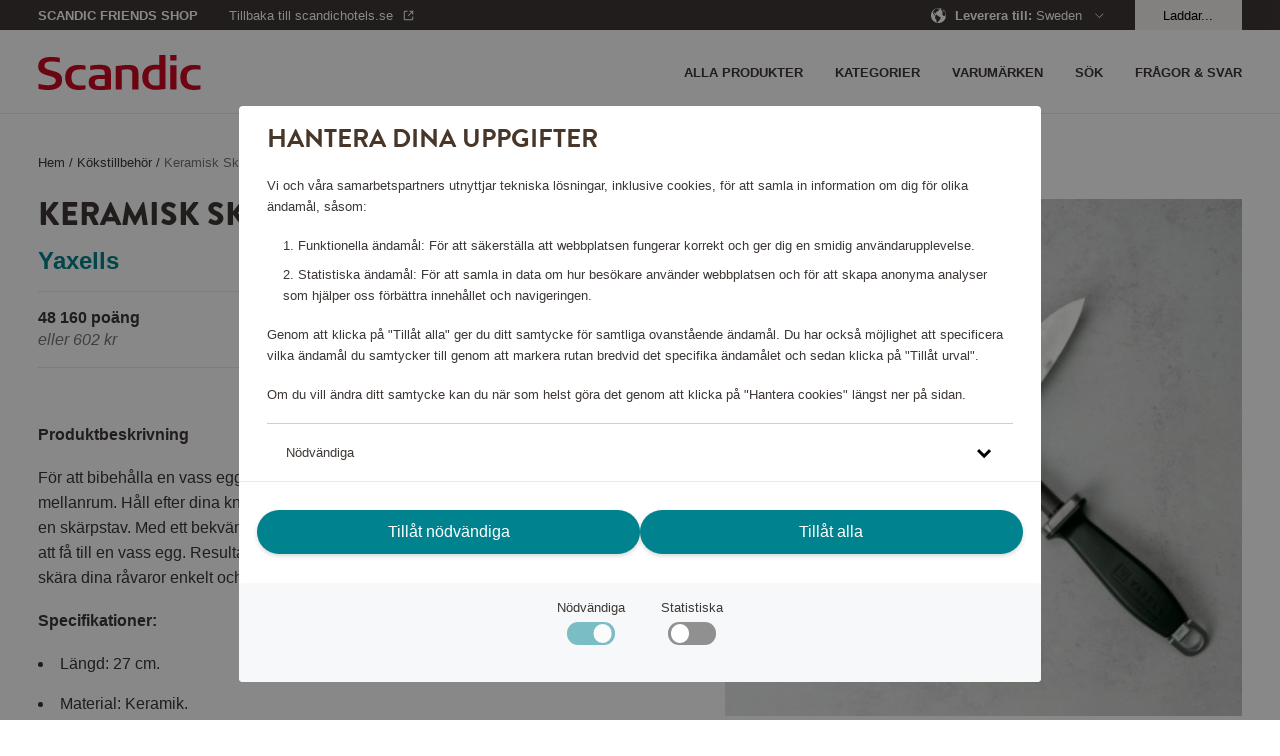

--- FILE ---
content_type: text/html; charset=utf-8
request_url: https://shop.scandichotels.com/se/kitchen-accessories/keramisk-skarpstav-27-cm
body_size: 17562
content:
<!doctype html>
<html lang="sv">
  <head>
    <meta charset="utf-8" />
    <meta name="viewport" content="width=device-width, initial-scale=1, viewport-fit=cover" />
    <link rel="dns-prefetch preconnect" href="https://use.typekit.net">
    <link rel="dns-prefetch preconnect" href="https://m.stripe.com">
    <link rel="dns-prefetch preconnect" href="https://m.stripe.network">
    <link rel="dns-prefetch preconnect" href="https://js.stripe.com">
    <title data-rh="true"> Keramisk Skärpstav 27 cm, Yaxells 37056 | Scandic Friends Shop</title>

    <meta data-rh="true" name="msapplication-TileColor" content="#ffffff"/><meta data-rh="true" name="theme-color" content="#ffffff"/><meta data-rh="true" property="og:title" content="Keramisk Skärpstav 27 cm, Yaxells 37056"/><meta data-rh="true" property="og:description" content="För att bibehålla en vass egg är det nödvändigt att skärpa kniven med jämna mellanrum. Håll efter dina knivar genom att, någon gång i månaden, dra kniven över en skärpstav. Med ett bekvämt grepp och en 27 centimeter lång skärpstav är det lätt att få till en vass egg. Resultatet kommer att underlätta dina förutsättningar att kunna skära dina råvaror enkelt och minskar risken att slinta med kniven."/><meta data-rh="true" property="og:type" content="product"/><meta data-rh="true" property="og:url" content="https://shop.scandichotels.com/se/keramisk-skarpstav-27-cm"/><meta data-rh="true" property="og:smallImage1x" content="https://shop.scandichotels.com/media/catalog/product/cache/6/image/17f82f742ffe127f42dca9de82fb58b1/3/7/37056_2.jpg"/><meta data-rh="true" property="twitter:card" content="product"/><meta data-rh="true" property="twitter:title" content="Keramisk Skärpstav 27 cm, Yaxells 37056"/><meta data-rh="true" property="twitter:description" content="För att bibehålla en vass egg är det nödvändigt att skärpa kniven med jämna mellanrum. Håll efter dina knivar genom att, någon gång i månaden, dra kniven över en skärpstav. Med ett bekvämt grepp och en 27 centimeter lång skärpstav är det lätt att få till en vass egg. Resultatet kommer att underlätta dina förutsättningar att kunna skära dina råvaror enkelt och minskar risken att slinta med kniven."/><meta data-rh="true" property="twitter:smallImage1x" content="https://shop.scandichotels.com/media/catalog/product/cache/6/image/17f82f742ffe127f42dca9de82fb58b1/3/7/37056_2.jpg"/><meta data-rh="true" property="product:brand" content="Yaxells"/><meta data-rh="true" property="product:availability" content="in stock"/><meta data-rh="true" property="product:price:amount" content="[object Object]"/><meta data-rh="true" property="product:price:currency" content="SEK"/><meta data-rh="true" name="description" content="För att bibehålla en vass egg är det nödvändigt att skärpa kniven med jämna mellanrum. Håll efter dina knivar genom att, någon gång i månaden, dra kniven över en skärpstav. Med ett bekvämt grepp och en 27 centimeter lång skärpstav är det lätt att få till en vass egg. Resultatet kommer att underlätta dina förutsättningar att kunna skära dina råvaror enkelt och minskar risken att slinta med kniven."/>
    
    <link data-rh="true" rel="apple-touch-icon" sizes="57x57" href="/assets/apple-touch-icon-57x57.png"/><link data-rh="true" rel="apple-touch-icon" sizes="60x60" href="/assets/apple-touch-icon-60x60.png"/><link data-rh="true" rel="apple-touch-icon" sizes="72x72" href="/assets/apple-touch-icon-72x72.png"/><link data-rh="true" rel="apple-touch-icon" sizes="76x76" href="/assets/apple-touch-icon-76x76.png"/><link data-rh="true" rel="apple-touch-icon" sizes="114x114" href="/assets/apple-touch-icon-114x114.png"/><link data-rh="true" rel="apple-touch-icon" sizes="120x120" href="/assets/apple-touch-icon-120x120.png"/><link data-rh="true" rel="apple-touch-icon" sizes="144x144" href="/assets/apple-touch-icon-144x144.png"/><link data-rh="true" rel="apple-touch-icon" sizes="152x152" href="/assets/apple-touch-icon-152x152.png"/><link data-rh="true" rel="apple-touch-icon" sizes="180x180" href="/assets/apple-touch-icon-180x180.png"/><link data-rh="true" rel="apple-touch-icon-precomposed" href="/assets/apple-touch-icon-120x120-precomposed.png"/><link data-rh="true" rel="icon" type="image/png" size="32x32" href="/assets/favicon-32x32.webp"/><link data-rh="true" rel="icon" type="image/png" size="96x96" href="/assets/favicon-96x96.webp"/><link data-rh="true" rel="icon" type="image/png" size="16x16" href="/assets/favicon-16x16.webp"/><link data-rh="true" rel="mask-icon" href="/assets/safari-pinned-tab.svg" color="#cd0921"/><link data-rh="true" rel="manifest" href="/assets/manifest.json"/><link data-rh="true" rel="canonical" href="https://shop.scandichotels.com/se/keramisk-skarpstav-27-cm"/>
    <script data-rh="true" async="true" nonce="195f38141562c6deae4650889ffc50a4" src="https://www.googletagmanager.com/gtag/js?id=UA-59171748-7"></script><script data-rh="true" async="true" nonce="195f38141562c6deae4650889ffc50a4" src="https://www.googletagmanager.com/gtag/js?id=UA-177450375-2"></script><script data-rh="true" async="true" nonce="195f38141562c6deae4650889ffc50a4" src="https://www.googletagmanager.com/gtag/js?id=UA-177450375-1"></script><script data-rh="true" nonce="195f38141562c6deae4650889ffc50a4">
            window.dataLayer = window.dataLayer || [];
            function gtag(){dataLayer.push(arguments);}
            gtag('consent', 'default', {
              'ad_storage': 'denied',
              'ad_user_data': 'denied',
              'ad_personalization': 'denied',
              'analytics_storage': 'denied',
              'functionality_storage': 'denied',
              'personalization_storage': 'denied',
              'security_storage': 'denied',
            });
            gtag('js', new Date());
            gtag('set', {
              anonymize_ip: true,
              currency: 'SEK',
            });

            gtag('config', 'UA-59171748-7', { send_page_view: false, custom_map: { metric5: 'total_points' } });gtag('config', 'UA-177450375-2', { send_page_view: false, custom_map: { metric5: 'total_points' } });gtag('config', 'UA-177450375-1', { send_page_view: false, custom_map: { metric5: 'total_points' } });
          </script>
    <link rel="stylesheet" href="/assets/script/main-f63240dcab6ff50dcb08a81fffe8886f.css" />
    <link rel="preload" href="https://use.typekit.net/vno4cyi.css" as="style" />
    <link nonce=195f38141562c6deae4650889ffc50a4 rel="preload" href="/assets/script/translations/sv_SE-9ff94d8162ca117c789bf9ca627240e1.js" as="script" />
    <link nonce=195f38141562c6deae4650889ffc50a4 rel="preload" href="/assets/script/main-e14b09c75e92d471a83405d25dceca44.js" as="script" />
    <link rel="stylesheet" href="https://use.typekit.net/vno4cyi.css" />
  </head>
  <body>
    <div id="root" class="root"><div class="styles_block__6eecb771"><div class="styles_top__6eecb771"><div><div class="styles_container__3b5034fd"><div class="styles_outerContainer__bd46e3e2"><div class="styles_statusbar__4b29a2d5 styles_statusbar__bd46e3e2"><div class=""><span>Scandic Friends Shop</span></div></div><div class="styles_container__bd46e3e2"><div class="styles_block__bd46e3e2"><div class="styles_block__6e365ad4 styles_wrapper__bd46e3e2"><div class="styles_left__bd46e3e2"><a class="styles_item__bd46e3e2 styles_padding__bd46e3e2" href="/se/"><div class="styles_block__8a34bc15"><svg alt="Scandic" title="Gå till startsidan" class="styles_logo__8a34bc15" role="img" enable-background="new 0 0 85 18.3" viewBox="0 0 85 18.3"><g fill="#cd0921"><path clip-rule="evenodd" d="m24.8 17.9c-1.2.3-2.4.4-3.6.4-4.3 0-7.1-2-7.1-6.7 0-4.5 2.9-6.4 7-6.4 1.2 0 2.4.1 3.6.3v2.2c-.9-.1-1.6-.2-2.4-.2-3.3 0-4.9 1-4.9 4.3 0 3.1 1.5 4.2 4.9 4.2.9 0 1.6-.1 2.4-.2v2.1z" fill-rule="evenodd"></path><path d="m69.1 18h3.2v-12.6h-3.2zm0-15.1h3.2v-2.9h-3.2z"></path><g clip-rule="evenodd" fill-rule="evenodd"><path d="m66.5 17.7c-.6.1-2.8.5-5 .5-4.1 0-7.1-1.9-7.1-6.5 0-4.4 2.7-6.6 6.8-6.6.6 0 1.6.1 2.1.1v-5.2h3.2zm-3.1-1.9v-8.2c-.4 0-1.1-.1-1.8-.1-2.9 0-4 1.4-4 4.3 0 2.6 1 4.2 3.9 4.2.6 0 1.2-.1 1.9-.2"></path><path d="m52.3 18h-3.1v-8.3c0-1.4-.6-2.2-2.6-2.2-1.4 0-2.9.3-2.9.3v10.2h-3.1v-12.2c.2 0 4.2-.6 6.5-.6 2.8 0 5.3.5 5.3 4.3v8.5z"></path><path d="m38 18c-2.2.2-3.9.3-5.8.3-3.2 0-5.8-.5-5.8-4.1 0-3.5 3.2-3.7 6.1-3.8h2.3c0-2.2-.1-3-3.3-3-1.6 0-3.3.3-4.3.5v-2.3c1.2-.3 3.1-.4 4.5-.5 3.6 0 6.3.4 6.3 4.2zm-3.2-1.9v-3.6c-.6 0-1.7 0-2.1 0-1.9 0-3.1.1-3.1 1.9s1.5 1.9 3 1.9c.9-.1 1.4-.1 2.2-.2"></path><path d="m85 17.9c-1.2.3-2.4.4-3.6.4-4.3 0-7.1-2-7.1-6.7 0-4.5 2.9-6.4 7-6.4 1.2 0 2.4.1 3.6.3v2.2c-.9-.1-1.6-.2-2.4-.2-3.3 0-4.9 1-4.9 4.3 0 3.1 1.5 4.2 4.9 4.2.9 0 1.6-.1 2.4-.2v2.1z"></path><path d="m12.5 13c0 3.7-2.9 5.3-7.2 5.3-2.8 0-4.8-.5-5.1-.6v-2.6c1 .2 3.1.7 4.9.7s4.1-.4 4.1-2.4c0-1.3-1-1.8-2.8-2.3-.7-.2-1.4-.4-2.1-.6-2.4-.7-4.3-1.7-4.3-4.5 0-4 3.2-5 6.9-5 2.2 0 4 .4 4.3.5v2.4c-.4-.1-2.1-.5-4-.5-1.8 0-3.9.2-3.9 2.2 0 1.5 1.2 1.9 2.9 2.3.8.3 1.6.4 2.4.7 2.1.6 3.9 1.6 3.9 4.4"></path></g></g></svg></div></a></div><div><nav class="styles_nav__bd46e3e2"><div class="styles_nav__bd46e3e2"><span class="styles_item__bd46e3e2 styles_padding__bd46e3e2"><svg role="img" height="36" viewBox="0 0 36 36" width="36"><path d="m30 23v2h-24v-2zm0-6v2h-24v-2zm0-6v2h-24v-2z" fill="currentColor" fill-rule="evenodd"></path></svg></span></div></nav></div></div></div><nav class="styles_drawer__bd46e3e2"><div class="styles_drawerMain__bd46e3e2"><div class="styles_block__6e365ad4 styles_top__bd46e3e2"><div class="styles_block__8a34bc15"><svg alt="Scandic" title="Gå till startsidan" class="styles_logo__8a34bc15" role="img" enable-background="new 0 0 85 18.3" viewBox="0 0 85 18.3"><g fill="#cd0921"><path clip-rule="evenodd" d="m24.8 17.9c-1.2.3-2.4.4-3.6.4-4.3 0-7.1-2-7.1-6.7 0-4.5 2.9-6.4 7-6.4 1.2 0 2.4.1 3.6.3v2.2c-.9-.1-1.6-.2-2.4-.2-3.3 0-4.9 1-4.9 4.3 0 3.1 1.5 4.2 4.9 4.2.9 0 1.6-.1 2.4-.2v2.1z" fill-rule="evenodd"></path><path d="m69.1 18h3.2v-12.6h-3.2zm0-15.1h3.2v-2.9h-3.2z"></path><g clip-rule="evenodd" fill-rule="evenodd"><path d="m66.5 17.7c-.6.1-2.8.5-5 .5-4.1 0-7.1-1.9-7.1-6.5 0-4.4 2.7-6.6 6.8-6.6.6 0 1.6.1 2.1.1v-5.2h3.2zm-3.1-1.9v-8.2c-.4 0-1.1-.1-1.8-.1-2.9 0-4 1.4-4 4.3 0 2.6 1 4.2 3.9 4.2.6 0 1.2-.1 1.9-.2"></path><path d="m52.3 18h-3.1v-8.3c0-1.4-.6-2.2-2.6-2.2-1.4 0-2.9.3-2.9.3v10.2h-3.1v-12.2c.2 0 4.2-.6 6.5-.6 2.8 0 5.3.5 5.3 4.3v8.5z"></path><path d="m38 18c-2.2.2-3.9.3-5.8.3-3.2 0-5.8-.5-5.8-4.1 0-3.5 3.2-3.7 6.1-3.8h2.3c0-2.2-.1-3-3.3-3-1.6 0-3.3.3-4.3.5v-2.3c1.2-.3 3.1-.4 4.5-.5 3.6 0 6.3.4 6.3 4.2zm-3.2-1.9v-3.6c-.6 0-1.7 0-2.1 0-1.9 0-3.1.1-3.1 1.9s1.5 1.9 3 1.9c.9-.1 1.4-.1 2.2-.2"></path><path d="m85 17.9c-1.2.3-2.4.4-3.6.4-4.3 0-7.1-2-7.1-6.7 0-4.5 2.9-6.4 7-6.4 1.2 0 2.4.1 3.6.3v2.2c-.9-.1-1.6-.2-2.4-.2-3.3 0-4.9 1-4.9 4.3 0 3.1 1.5 4.2 4.9 4.2.9 0 1.6-.1 2.4-.2v2.1z"></path><path d="m12.5 13c0 3.7-2.9 5.3-7.2 5.3-2.8 0-4.8-.5-5.1-.6v-2.6c1 .2 3.1.7 4.9.7s4.1-.4 4.1-2.4c0-1.3-1-1.8-2.8-2.3-.7-.2-1.4-.4-2.1-.6-2.4-.7-4.3-1.7-4.3-4.5 0-4 3.2-5 6.9-5 2.2 0 4 .4 4.3.5v2.4c-.4-.1-2.1-.5-4-.5-1.8 0-3.9.2-3.9 2.2 0 1.5 1.2 1.9 2.9 2.3.8.3 1.6.4 2.4.7 2.1.6 3.9 1.6 3.9 4.4"></path></g></g></svg></div><button aria-label="Stäng menyn" class="Button_button__a26124db Button_size__medium__a26124db"><svg class="styles_close__bd46e3e2" role="img" height="24" viewBox="0 0 24 24" width="24"><path d="m11.718 11.01 6.01-6.01.707.707-6.01 6.01 6.01 6.01-.707.708-6.01-6.01-6.01 6.01-.708-.707 6.01-6.01-6.01-6.01.707-.708 6.01 6.01z" fill="currentColor" fill-rule="evenodd"></path></svg></button></div><span class="styles_item__bd46e3e2">Kategorier</span><span class="styles_item__bd46e3e2">Varumärken</span><a class="styles_item__bd46e3e2" title="/kundservice" href="/se/kundservice"><span>Frågor &amp; svar</span></a><a class="styles_item__bd46e3e2" title="Alla produkter" href="/se/all-products"><span>Alla produkter</span></a><span class="styles_item__bd46e3e2"><span>Sök</span></span></div><div class="styles_block__6e365ad4 styles_bottom__b1aaf34c"><div class="styles_row__b1aaf34c"><div class="styles_link__b1aaf34c">Leverera till</div><div>Sweden</div></div><div class="styles_row__b1aaf34c"><a class="styles_link__b1aaf34c" href="https://scandichotels.se" target="_blank" rel="noopener noreferrer">Gå till scandichotels.se</a><div></div></div><div class="styles_row__b1aaf34c"><span class="styles_link__b1aaf34c">Logga in</span><div></div></div></div></nav><nav class="styles_search__bd46e3e2"><form class="styles_block__122e4ca8"><div class="styles_block__6e365ad4 styles_top__122e4ca8"><button type="button" class="styles_back__122e4ca8"><svg role="img" height="24" viewBox="0 0 24 24" width="24"><path d="m15.425 5.707-6.01 6.01 6.01 6.01-.707.708-6.718-6.717 6.718-6.718z" fill="currentColor"></path></svg></button><span class="styles_heading__122e4ca8">Sök</span><button type="button" class="styles_close__122e4ca8"><svg role="img" height="24" viewBox="0 0 24 24" width="24"><path d="m11.718 11.01 6.01-6.01.707.707-6.01 6.01 6.01 6.01-.707.708-6.01-6.01-6.01 6.01-.708-.707 6.01-6.01-6.01-6.01.707-.708 6.01 6.01z" fill="currentColor" fill-rule="evenodd"></path></svg></button></div><div class="styles_block__6e365ad4 styles_container__122e4ca8"><button type="submit" class="styles_submit__122e4ca8"><svg class="styles_icon__122e4ca8" role="img" width="20px" height="20px" viewBox="0 0 20 20" version="1.1"><g id="Page-1" stroke="none" stroke-width="1" fill="none" fill-rule="evenodd"><g id="ikoner" transform="translate(-1156.000000, -266.000000)" fill="#3D3835" fill-rule="nonzero"><path d="M1164.5,266 C1169.19442,266 1173,269.80558 1173,274.5 C1173,276.486983 1172.31822,278.314728 1171.17583,279.76206 L1175.6066,284.192388 L1174.19239,285.606602 L1169.76206,281.175829 C1168.31473,282.318218 1166.48698,283 1164.5,283 C1159.80558,283 1156,279.19442 1156,274.5 C1156,269.80558 1159.80558,266 1164.5,266 Z M1164.5,268 C1160.91015,268 1158,270.910149 1158,274.5 C1158,278.089851 1160.91015,281 1164.5,281 C1168.08985,281 1171,278.089851 1171,274.5 C1171,270.910149 1168.08985,268 1164.5,268 Z" id="Combined-Shape"></path></g></g></svg></button><input type="text" class="styles_input__122e4ca8" placeholder="Vad letar du efter?"/></div><section class="styles_suggestions__122e4ca8"></section></form></nav><nav class="styles_language__bd46e3e2"><div class="styles_block__03400302"><div class="styles_topWrapper__67efede9"><div class="styles_block__6e365ad4 styles_top__67efede9"><button aria-label="Tillbaka" class="Button_button__a26124db Button_size__medium__a26124db styles_back__67efede9"><svg role="img" height="24" viewBox="0 0 24 24" width="24"><path d="m15.425 5.707-6.01 6.01 6.01 6.01-.707.708-6.718-6.717 6.718-6.718z" fill="currentColor"></path></svg></button><h2 class="styles_header__67efede9">Deliver to</h2><button aria-label="Stäng menyn" class="Button_button__a26124db Button_size__medium__a26124db styles_close__67efede9 styles_actionButton__67efede9"><svg role="img" height="24" viewBox="0 0 24 24" width="24"><path d="m11.718 11.01 6.01-6.01.707.707-6.01 6.01 6.01 6.01-.707.708-6.01-6.01-6.01 6.01-.708-.707 6.01-6.01-6.01-6.01.707-.708 6.01 6.01z" fill="currentColor" fill-rule="evenodd"></path></svg></button></div></div><a href="/dk" class="styles_item__03400302"><svg class="styles_flag__03400302" role="img" height="24" viewBox="0 0 24 24" width="24"><g fill="none" fill-rule="evenodd" transform="translate(4 4)"><circle cx="8" cy="8" fill="#e23f19" r="8"></circle><path d="m7.99999954 0-.00099954 6.5 7.8606559.00027238c.0921338.48579116.1403441.98712933.1403441 1.49972762 0 .51254568-.0482004 1.01383355-.1403157 1.49957804l-7.8606843-.00057804.00099954 6.501-.24917933-.0038068c-.97098009-.0297073-1.89841688-.2324368-2.75252021-.5783984l-.0003-5.9187948-4.85768425.00057804c-.09211532-.48574449-.14031575-.98703236-.14031575-1.49957804 0-.51259829.04821033-1.01393646.14034411-1.49972762l4.85765589-.00027238.0003-5.91779477c.82390438-.33372928 1.71604814-.53417607 2.6496906-.57459969z" fill="#fff"></path></g></svg><span>Denmark</span></a><a href="/no" class="styles_item__03400302"><svg class="styles_flag__03400302" role="img" height="24" viewBox="0 0 24 24" width="24"><g fill="none" fill-rule="evenodd" transform="translate(4 4)"><circle cx="8" cy="8" fill="#e23f19" r="8"></circle><path d="m8 0c.51254568 0 1.01383355.04820043 1.49957804.14031575l-.00057804 4.85768425 5.9187948.00030046c.3754454.92689243.5822052 1.94015032.5822052 3.00169954 0 1.06088919-.2065028 2.0735471-.5815051 2.9999705l-5.9194949-.0009705.00057804 4.8606843c-.48574449.0921153-.98703236.1403157-1.49957804.1403157-1.66859099 0-3.21786871-.5108408-4.49997028-1.3846595l-.00002972-3.6163405-2.91849489.0009705c-.37500236-.9264234-.58150511-1.93908131-.58150511-2.9999705 0-.94359931.16336576-1.8490425.4633566-2.6895889l.11884863-.31211064 2.91779477-.00030046.00002972-3.61334046c1.28210157-.87381873 2.83137929-1.38465954 4.49997028-1.38465954z" fill="#fff"></path><path d="m7.50052313.01533875-.00052313 6.734 8.4029193.0006791c.0639047.4072806.0970807.82475704.0970807 1.24998215 0 .42553874-.0332249.84331737-.0972222 1.25088331l-8.4027778-.00054456.00052313 6.73432255c-.69456545-.0427865-1.36515488-.1741977-2.00059961-.383065l-.00092352-6.35125755-5.40177783.00054456c-.06399725-.40756594-.09722217-.82534457-.09722217-1.25088331 0-.31891883.01866148-.63347904.05495204-.94264822l.04212868-.30733393 5.40191928-.0006791.00092352-6.35093507c.63544473-.20886732 1.30603416-.34027852 2.00059961-.38306493z" fill="#006a8e"></path></g></svg><span>Norway</span></a><a href="/en" class="styles_item__03400302"><svg class="styles_flag__03400302" role="img" height="24" viewBox="0 0 24 24" width="24"><path d="m13.2258152 19.9066733-.0209075.0032133c-.0944867.014153-.181465.0257485-.2688733.0359349l.2688733-.0359349c-.1108694.0167546-.2225688.0312364-.3350262.0433918-.0679462.0073232-.1363551.0138385-.2050096.0194869-.0436945.003606-.0870628.0068173-.1305313.009682-.0416327.0027376-.0836511.0051813-.1257553.0072994-.0428321.0021571-.0855547.0039661-.1283652.0054391-.0929446.003199-.1863937.0048142-.2802201.0048142h-.002l-.2471793-.0038068c-.0428825-.001312-.0856799-.0029615-.1283899-.0049459l.3775692.0087527c-.1445352 0-.2881751-.0038329-.4308237-.0114027-.1226374-.0065042-.244785-.0157944-.3661356-.0277962-.0146909-.0014516-.0300891-.0030181-.0454743-.0046282-.0958227-.0100358-.1905193-.0216751-.2846891-.0349541-.0256364-.0036151-.0511896-.0073451-.0767034-.0111956-1.85595341-.2798805-3.50364137-1.1981316-4.71157757-2.5240351-.01794043-.0197232-.03586757-.0395917-.05369559-.0595514-.05574434-.062411-.11037298-.1255411-.16401897-.1895229-.00576348-.0068734-.01171043-.0139905-.01764523-.0211182l-.05002118-.0606758c-1.12469384-1.3779309-1.79921536-3.1377539-1.79921536-5.0551198 0-2.18016502.87209648-4.15664099 2.28646897-5.59960745.01721136-.01746281.03447529-.03493546.05182015-.05232593.04948802-.04963507.09976449-.09869855.15067767-.14709855.01665739-.01583442.03324776-.0314715.04990471-.04703823 1.15281554-1.07736202 2.62455898-1.81773297 4.2582069-2.06408949-.0003535.00024879-.0006905.00006531-.0010274-.00011814.1267749-.01906081.2546214-.03517559.3834359-.04825673.0494072-.0049388.0994601-.00956861.1496444-.0137352.044354-.00372702.0886339-.00702645.1330177-.00996576.0454544-.00298643.0908106-.00561309.1362666-.00786035.0389045-.00193468.078312-.00359459.1177941-.00496923.0931753-.00323862.1862947-.0048882.2797891-.00493396.0019872-.00000079.0029942-.00000098.0040012-.00000098.1272394 0 .253785.0029705.3795712.00884592l-.3795712-.00884592c.1453698 0 .2898339.00387734.4332947.01153425.122153.0065239.2433009.01576043.3636646.02766463.0137011.00135502.0274168.00274718.0411221.00417394.119072.01239531.2373934.0274063.3548798.04497192.0040118.00059983.0079823.00119656.011952.0017962l.020902.00318576c1.8465823.28394643 3.4849793 1.19931709 4.6877832 2.51870429.0185115.02033232.0370571.04088019.0554963.06152478.0557489.06241857.1103775.1255486.1640235.18953042.0057635.00687338.0117105.01399054.0176453.02111818l.0500211.06067588c1.1246939 1.37793084 1.7992154 3.13775385 1.7992154 5.05511975 0 2.1786401-.8708769 4.1538759-2.2835019 5.5965788-.018223.0185713-.0364528.0370182-.0547716.0553751-.0495036.0496146-.0997801.098678-.1506933.147078-.0166574.0158345-.0332478.0314715-.0499047.0470383-1.1474279 1.072327-2.6108097 1.8108054-4.2353133 2.0606031zm2.1314304-3.2595812-.0099607.0182873c-.3995388.756107-.8931659 1.4548169-1.4652932 2.0805419 1.0205712-.2857271 1.9486356-.796284 2.7252033-1.4757119-.3973907-.2403713-.8152675-.4482219-1.2499494-.6231173zm-6.71394882.0004198-.14650294.0597527c-.38258447.1618196-.75165078.3493416-1.10503428.5604015.77664106.6814215 1.70505808 1.1923261 2.72775774 1.4768634-.57871321-.6300718-1.07526175-1.3344884-1.47622052-2.0970176zm.96181466-.3253814c.49323706.8997152 1.13577436 1.7058583 1.89426406 2.3851374l.000905-2.6936291c-.6526692.0357184-1.2868196.1409764-1.89516906.3084917zm2.89578036-.3084202.0008206 2.6922642c.7583511-.6783147 1.4007125-1.4839522 1.893992-2.3829892-.6087652-.1681127-1.2426102-.27347-1.8948126-.309275zm-4.98856012-3.5127321-2.49472195-.0005858c.10851562 1.5363743.71283778 2.9358421 1.6539306 4.0393676.48915801-.3121186 1.00818638-.5800917 1.55105632-.8017236-.40694941-1.0078873-.65402778-2.0973732-.71026497-3.2370582zm11.47005862-.0005858-2.4947282.0007307c-.0562631 1.1400142-.3034326 2.229817-.7102058 3.238106.542932.2214093 1.061991.4892055 1.5522715.7984603.9399221-1.1016806 1.5441556-2.5010466 1.6526625-4.037297zm-7.4823903-.0003924-2.98627961.0012074c.05619981 1.0238466.28352683 2.0021041.65386526 2.9066566.74528394-.2205526 1.52641265-.3558721 2.33258735-.3955841zm3.9862782.0012041-2.9862782-.0012041.0008179 2.5123228c.8057916.0397439 1.5864992.174865 2.3310692.3943096.3707922-.9034927.5981824-1.8816023.6543911-2.9054283zm-.6538638-3.9090681-.0666563.02047238c-.7249984.20821753-1.4837566.33663301-2.2661568.37512874l-.0006013 2.51226288 2.9873345-.000206c-.0561065-1.0242101-.283461-2.00281054-.6539201-2.907658zm-8.16173654-1.12895482c-.94401409 1.10912452-1.5451373 2.50521787-1.65313909 4.03743212l2.49474259-.0005901c.05613536-1.140051.30318847-2.22990073.70985668-3.23824665-.5426048-.22152366-1.06139546-.48935908-1.55146018-.79859537zm2.49737947 1.13017004c-.37086522.90380136-.59827622 1.88225618-.65439059 2.90644608l2.98533326.0002027.0001718-2.51232332c-.805808-.03974551-1.58653092-.1748721-2.33111447-.39432546zm8.16101837-1.13238876-.1441951.0913859c-.4470936.27183034-.9170625.50933223-1.4064082.70917869.4060052 1.00792419.6530877 2.09798645.7092412 3.23835345l2.4947476.0007328c-.1082992-1.53643394-.7124397-2.93599619-1.6533855-4.03965084zm-7.72478015.21605225c.60868855.16811116 1.24263285.27348522 1.89497555.30928442l-.0003085-2.69369005c-.7585411.67912281-1.4012013 1.48502923-1.89466705 2.38440563zm2.89683995-2.38430751-.0002527 2.69359023c.6521673-.03577464 1.2858388-.1409824 1.8937482-.30835703-.4925587-.90009809-1.1350271-1.70610621-1.8934955-2.3852332zm-2.3828348-.03883422-.0245075.00880786c-1.01198292.28575391-1.9308889.79337214-2.70086718 1.46700389.39746119.24068884.81537328.44850784 1.2500843.62337622.40135578-.76329094.89844146-1.46834117 1.47529038-2.09918797zm3.7621303.00158315.1224689.13335695c.5252796.59561517.9805602 1.25404815 1.353281 1.96268184.4351461-.17463668.8534221-.38232596 1.2517438-.61995488-.7773612-.68120187-1.7053369-1.19170618-2.7274937-1.47608391z" fill="#00838e"></path></svg><span>Other</span></a><a href="/fi" class="styles_item__03400302"><svg class="styles_flag__03400302" role="img" height="24" viewBox="0 0 24 24" width="24"><g fill="none" fill-rule="evenodd" transform="translate(4 4)"><path d="m8 16c4.418278 0 8-3.581722 8-8s-3.581722-8-8-8-8 3.581722-8 8 3.581722 8 8 8zm0-1c-3.86599325 0-7-3.1340068-7-7 0-3.86599325 3.13400675-7 7-7 3.8659932 0 7 3.13400675 7 7 0 3.8659932-3.1340068 7-7 7z" fill="#e9e9e9" fill-rule="nonzero"></path><path d="m7.99999954 0-.00099954 6.5 7.8606559.00027238c.0921338.48579116.1403441.98712933.1403441 1.49972762 0 .51254568-.0482004 1.01383355-.1403157 1.49957804l-7.8606843-.00057804.00099954 6.501-.24917933-.0038068c-.97098009-.0297073-1.89841688-.2324368-2.75252021-.5783984l-.0003-5.9187948-4.85768425.00057804c-.09211532-.48574449-.14031575-.98703236-.14031575-1.49957804 0-.51259829.04821033-1.01393646.14034411-1.49972762l4.85765589-.00027238.0003-5.91779477c.82390438-.33372928 1.71604814-.53417607 2.6496906-.57459969z" fill="#006a8e"></path></g></svg><span>Suomi</span></a><a href="/se" class="styles_item__03400302"><svg class="styles_flag__03400302" role="img" height="24" viewBox="0 0 24 24" width="24"><g fill="none" fill-rule="evenodd" transform="translate(4 4)"><circle cx="8" cy="8" fill="#006a8e" r="8"></circle><path d="m7.99999954 0-.00099954 6.5 7.8606559.00027238c.0921338.48579116.1403441.98712933.1403441 1.49972762 0 .51254568-.0482004 1.01383355-.1403157 1.49957804l-7.8606843-.00057804.00099954 6.501-.24917933-.0038068c-.97098009-.0297073-1.89841688-.2324368-2.75252021-.5783984l-.0003-5.9187948-4.85768425.00057804c-.09211532-.48574449-.14031575-.98703236-.14031575-1.49957804 0-.51259829.04821033-1.01393646.14034411-1.49972762l4.85765589-.00027238.0003-5.91779477c.82390438-.33372928 1.71604814-.53417607 2.6496906-.57459969z" fill="#f4d009"></path></g></svg><span>Sweden</span><svg class="styles_tick__03400302" role="img" height="36" viewBox="0 0 36 36" width="36"><path d="m9.40434351 17.7954049-1.40434351 1.4284565 6.6597076 6.7761386 13.3402924-13.5714338-1.4042356-1.4285662-11.9359489 12.1427578z" fill="currentColor"></path></svg></a></div></nav></div><div class="styles_block__6e365ad4"><div class="styles_block__f739b4c7"><div class="styles_block__6e365ad4 styles_wrapper__f739b4c7"><div></div></div></div></div></div><div class="styles_container__22fb5ef7"><div class="styles_statusbar__4b29a2d5 styles_statusbar__22fb5ef7"><div class="styles_block__6e365ad4"><div class="styles_statusbarWrapper__22fb5ef7"><div><div class="styles_statusbarItem__22fb5ef7 styles_scandicfriends__22fb5ef7"><span class="styles_pointsShop__22fb5ef7">Scandic Friends Shop</span></div><div class="styles_statusbarItem__22fb5ef7 styles_backToContainer__22fb5ef7"><a href="https://www.scandichotels.se" target="_blank" rel="noopener noreferrer" class="styles_statusbarItem__22fb5ef7 styles_backTo__22fb5ef7"><span>Tillbaka till scandichotels.se</span><svg role="img" viewBox="0 0 16 16"><g fill="none" fill-rule="evenodd"><g transform="translate(3 3)" fill="currentcolor" fill-rule="nonzero"><path d="M8.24 1H6V0h4v4H9V1.66l-4 4-.7-.71L8.23 1zM4 0v1H1v8h8V6h1v3a1 1 0 01-1 1H1a1 1 0 01-1-1V1a1 1 0 011-1h3z"></path></g></g></svg></a></div></div><div><div class="styles_statusbarItem__22fb5ef7"><span><svg role="img" height="16" viewBox="0 0 16 16" width="16"><g fill="none" fill-rule="evenodd"><path d="m-10-10h36v36h-36z"></path><path d="m16 7.8v-.05-.15-.1-.15-.1-.15-.1-.15-.1-.15-.05c0-.05 0-.1-.05-.15v-.05c0-.05-.05-.15-.05-.2v-.05c0-.05-.05-.1-.05-.2v-.05c0-.05-.05-.1-.05-.15v-.05c0-.05-.05-.1-.05-.15v-.05c0-.05-.05-.1-.05-.15v-.05c0-.05-.05-.1-.05-.15v-.05c0-.05-.05-.1-.05-.15v-.05c-.05-.15-.1-.25-.2-.4-.05-.05-.05-.1-.1-.15v-.05c-.05-.05-.05-.1-.1-.15v-.05c-.05-.05-.05-.1-.1-.15v-.05c-.05-.05-.05-.1-.1-.15v-.05c-.05-.05-.05-.1-.1-.15-.1-.2-.25-.35-.4-.5l-.15-.15c-.05-.05-.1-.1-.1-.15l-.15-.15-.15-.15c-.45-.25-.65-.4-.9-.6a8.369 8.369 0 0 0 -3.7-1.7h-.05c-.1 0-.15 0-.25-.05-.1 0-.15 0-.25-.05h-.2-.25-.3c-4.45 0-8.05 3.6-8.05 8s3.6 8 8 8 8-3.6 8-8zm-.4 1.25c-.15.3-.25.8-.4.7-.15-.15 0-.35.15-2s-.5 0-.5.15 0 .35-.15.35-.35 0-.65.15c-.35.15-.65.15-1.15-.35s-.8-1-.8-2.15.35-1.15.35-1.5-.35-.5-.5-.65-.15-.5-.15-.65 0-.5-.15-.5-1-.5-1-.8c0-.35.5-.35.5-.35s-.35-.15-.65-.5c-.1-.1-.15-.2-.2-.35 1.2.35 2.3 1 3.25 1.95.1.1.25.25.35.4-.1 0-.15-.05-.45-.15-.4-.15-.25 0-.75.15s-.15.8 0 .8.5-.15.65-.35c.15-.15.5-.15.9-.05 1 1.3 1.55 2.9 1.55 4.6-.15.4-.15.75-.2 1.1zm-8.2 5.95c.35.35.15.35-.65.35s-1-.8-1-2c0-1.15-.15-1-.5-1.3-.35-.35-1-1.3-1-2.15 0-.8.65-.8.65-1.15s-.35-.35-.65-.35c-.35 0-.5-.35-.5-.65 0-.35-.5-.8-1-1.15-.8-1.3-.5-2.8.15-3.8s2-1.8 2-1.8c.95-.4 2-.65 3.05-.65.4 0 .75.05 1.15.1.05.1.15.25.25.4.35.35.5.65.15.65s-.35-.35-.5-.35-.15.5-.65.5-.35-1-.35-1l-.35.15s-.15.5.15 1.15c.35.65.5 1.15.5 1.3s-.65 0-.65 0 0 .15-1 .35c-1 .15-1.15 1.15-1.3 1.3s-.5.8-.65.8c-.5 0-.35-.65-.8-.65-.5 0-.65.35-.65.8 0 .5.35.65.5.8s.8 0 .8.35-.35.35-.35.65c0 .35.15.5.5.5s.65-.65 1.3-.65 1.3.65 1.65 1 2.95 1.65 2.95 2-.35.5-.65.8c-.35.35-.15.65-.5 1.15-.2.6-2.35 2.25-2.05 2.55zm-1.45-8.05c-.65 0-.8-.65-.8-.65s0-.15.35-.15.35.35.65.5c.3.1.45.3-.2.3z" fill="currentColor" fill-rule="nonzero"></path></g></svg><strong>Leverera till<!-- -->:</strong> <span>Sweden</span><svg class="styles_languageChevron__22fb5ef7" role="img" height="24" viewBox="0 0 24 24" width="24"><path d="m15.425 5.707-6.01 6.01 6.01 6.01-.707.708-6.718-6.717 6.718-6.718z" fill="currentColor"></path></svg></span></div><div class="styles_statusbarUser__22fb5ef7"><button class="Button_button__a26124db Button_size__medium__a26124db styles_statusbarItem__22fb5ef7">Logga in</button></div></div></div></div></div><div class="styles_block__22fb5ef7"><div class="styles_block__6e365ad4 styles_wrapper__22fb5ef7"><a class="styles_item__22fb5ef7 styles_item__logo__22fb5ef7" href="/se/"><div class="styles_block__8a34bc15"><svg alt="Scandic" title="Gå till startsidan" class="styles_logo__8a34bc15" role="img" enable-background="new 0 0 85 18.3" viewBox="0 0 85 18.3"><g fill="#cd0921"><path clip-rule="evenodd" d="m24.8 17.9c-1.2.3-2.4.4-3.6.4-4.3 0-7.1-2-7.1-6.7 0-4.5 2.9-6.4 7-6.4 1.2 0 2.4.1 3.6.3v2.2c-.9-.1-1.6-.2-2.4-.2-3.3 0-4.9 1-4.9 4.3 0 3.1 1.5 4.2 4.9 4.2.9 0 1.6-.1 2.4-.2v2.1z" fill-rule="evenodd"></path><path d="m69.1 18h3.2v-12.6h-3.2zm0-15.1h3.2v-2.9h-3.2z"></path><g clip-rule="evenodd" fill-rule="evenodd"><path d="m66.5 17.7c-.6.1-2.8.5-5 .5-4.1 0-7.1-1.9-7.1-6.5 0-4.4 2.7-6.6 6.8-6.6.6 0 1.6.1 2.1.1v-5.2h3.2zm-3.1-1.9v-8.2c-.4 0-1.1-.1-1.8-.1-2.9 0-4 1.4-4 4.3 0 2.6 1 4.2 3.9 4.2.6 0 1.2-.1 1.9-.2"></path><path d="m52.3 18h-3.1v-8.3c0-1.4-.6-2.2-2.6-2.2-1.4 0-2.9.3-2.9.3v10.2h-3.1v-12.2c.2 0 4.2-.6 6.5-.6 2.8 0 5.3.5 5.3 4.3v8.5z"></path><path d="m38 18c-2.2.2-3.9.3-5.8.3-3.2 0-5.8-.5-5.8-4.1 0-3.5 3.2-3.7 6.1-3.8h2.3c0-2.2-.1-3-3.3-3-1.6 0-3.3.3-4.3.5v-2.3c1.2-.3 3.1-.4 4.5-.5 3.6 0 6.3.4 6.3 4.2zm-3.2-1.9v-3.6c-.6 0-1.7 0-2.1 0-1.9 0-3.1.1-3.1 1.9s1.5 1.9 3 1.9c.9-.1 1.4-.1 2.2-.2"></path><path d="m85 17.9c-1.2.3-2.4.4-3.6.4-4.3 0-7.1-2-7.1-6.7 0-4.5 2.9-6.4 7-6.4 1.2 0 2.4.1 3.6.3v2.2c-.9-.1-1.6-.2-2.4-.2-3.3 0-4.9 1-4.9 4.3 0 3.1 1.5 4.2 4.9 4.2.9 0 1.6-.1 2.4-.2v2.1z"></path><path d="m12.5 13c0 3.7-2.9 5.3-7.2 5.3-2.8 0-4.8-.5-5.1-.6v-2.6c1 .2 3.1.7 4.9.7s4.1-.4 4.1-2.4c0-1.3-1-1.8-2.8-2.3-.7-.2-1.4-.4-2.1-.6-2.4-.7-4.3-1.7-4.3-4.5 0-4 3.2-5 6.9-5 2.2 0 4 .4 4.3.5v2.4c-.4-.1-2.1-.5-4-.5-1.8 0-3.9.2-3.9 2.2 0 1.5 1.2 1.9 2.9 2.3.8.3 1.6.4 2.4.7 2.1.6 3.9 1.6 3.9 4.4"></path></g></g></svg></div></a><nav class="styles_nav__22fb5ef7"><a class="styles_item__22fb5ef7" href="/se/all-products">Alla produkter</a><span class="styles_item__22fb5ef7">Kategorier</span><span class="styles_item__22fb5ef7">Varumärken</span><span class="styles_item__22fb5ef7">Sök</span><a class="styles_item__22fb5ef7" href="/se/kundservice">Frågor &amp; svar</a></nav></div></div><div class="styles_block__6e365ad4"><div class="styles_block__f739b4c7"><div class="styles_block__6e365ad4 styles_wrapper__f739b4c7"><div></div></div></div></div></div></div></div><div class="styles_height__6eecb771"></div><div></div><div><div class="styles_block__6e365ad4"><div class="Breadcrumbs_block__d12a1308 styles_block__d78ce276 styles_breadcrumbs__71e27282"><a class="Breadcrumbs_link__d12a1308" href="/se/">Hem</a><span class="styles_delimeter__d78ce276"> / </span><a class="Breadcrumbs_link__d12a1308" href="/se/kitchen-accessories">Kökstillbehör </a><span class="styles_delimeter__d78ce276"> / </span><span class="Breadcrumbs_current__d12a1308">Keramisk Skärpstav 27 cm</span></div><header class="styles_header__outer__71e27282"><div class="styles_top__71e27282"><h1 class="styles_name__71e27282">Keramisk Skärpstav 27 cm</h1></div><a class="styles_brand__71e27282" href="/se/brand/Yaxells">Yaxells</a></header><div class="styles_split__71e27282"><div class="styles_left__71e27282"><header class="styles_header__inner__71e27282"><div class="styles_top__71e27282"><h1 class="styles_name__71e27282">Keramisk Skärpstav 27 cm</h1></div><a class="styles_brand__71e27282" href="/se/brand/Yaxells">Yaxells</a></header><section class="styles_addToCart__71e27282"><form><div style="overflow:hidden" data-foldable="true" class="Foldable_block__3302a140"><div class=""><div class="styles_action__71e27282"><div class="styles_price__71e27282"><div><span>48 160 poäng</span></div><div><span>eller<!-- --> </span><span>602 kr</span></div></div><button type="button" class="Button_button__a26124db Button_hasVariant__a26124db Button_primary__a26124db Button_size__medium__a26124db styles_login__71e27282">Logga in för att kunna handla</button></div></div></div></form></section><div class="styles_badges__830b4a6e"></div><section class="styles_description__71e27282"><h5 class="styles_descriptionHeading__71e27282">Produktbeskrivning</h5><div class="styles_descriptionContent__71e27282"><p>F&ouml;r att bibeh&aring;lla en vass egg &auml;r det n&ouml;dv&auml;ndigt att sk&auml;rpa kniven med j&auml;mna mellanrum. H&aring;ll efter dina knivar genom att, n&aring;gon g&aring;ng i m&aring;naden, dra kniven &ouml;ver en sk&auml;rpstav. Med ett bekv&auml;mt grepp och en 27 centimeter l&aring;ng sk&auml;rpstav &auml;r det l&auml;tt att f&aring; till en vass egg. Resultatet kommer att underl&auml;tta dina f&ouml;ruts&auml;ttningar att kunna sk&auml;ra dina r&aring;varor enkelt och minskar risken att slinta med kniven.</p>
<p><strong>Specifikationer:</strong></p>
<ul>
<li>L&auml;ngd: 27 cm.</li>
<li>Material: Keramik.</li>
</ul></div><div class="styles_manufacturer__71e27282"><a class="styles_logo__71e27282" href="/se/brand/Yaxells"><img src="https://shop.scandichotels.com/media/improvedattributevalues/icons/cache/6/256_256/y/a/yaxell_logo.png" alt="Logo Yaxells"/></a><p>Företaget Yaxell grundades 1932 i den anrika japanska knivstaden Seki-City, en stad med över 700 års erfarenhet av att smida blad i världsklass.</p><a href="/se/brand/Yaxells">Gå till varumärket</a></div></section></div><div class="styles_right__71e27282"><div></div><div class="ProductViewMedia_block__33c14a1f ProductViewMedia_block__bottom__33c14a1f"><div alt="Keramisk Skärpstav 27 cm" class="ProductViewMedia_image__33c14a1f" style="cursor:zoom-in"><div style="width:100%;padding-top:100%"></div><picture style="z-index:1;position:absolute;top:0;right:0;bottom:0;left:0;background-image:;background-size:contain;background-repeat:no-repeat"><source srcSet="https://shop.scandichotels.com/media/catalog/product/cache/6/image/17f82f742ffe127f42dca9de82fb58b1/3/7/37056_2.jpg, https://shop.scandichotels.com/media/catalog/product/cache/6/image/17f82f742ffe127f42dca9de82fb58b1/3/7/37056_2.jpg 2x" media="(max-width: 801px)"/><source srcSet="https://shop.scandichotels.com/media/catalog/product/cache/6/image/463x/17f82f742ffe127f42dca9de82fb58b1/3/7/37056_2.jpg, https://shop.scandichotels.com/media/catalog/product/cache/6/image/17f82f742ffe127f42dca9de82fb58b1/3/7/37056_2.jpg 2x" media="(min-width: 802px)"/><img src="https://shop.scandichotels.com/media/catalog/product/cache/6/image/17f82f742ffe127f42dca9de82fb58b1/3/7/37056_2.jpg" style="width:100%;z-index:2"/></picture></div><div class="ProductViewMedia_gallery__33c14a1f ProductViewMedia_gallery__perRow_2__33c14a1f"><button aria-label="Byt bild" style="animation-delay:0ms" class="Button_button__a26124db Button_size__medium__a26124db ProductViewMedia_galleryItem__33c14a1f"><span><picture><source srcSet="https://shop.scandichotels.com/media/catalog/product/cache/6/gallery/254x/17f82f742ffe127f42dca9de82fb58b1/3/7/37056_2.jpg 1x, https://shop.scandichotels.com/media/catalog/product/cache/6/gallery/508x/17f82f742ffe127f42dca9de82fb58b1/3/7/37056_2.jpg 2x"/><img alt="Keramisk Skärpstav 27 cm" src="https://shop.scandichotels.com/media/catalog/product/cache/6/gallery/254x/17f82f742ffe127f42dca9de82fb58b1/3/7/37056_2.jpg"/></picture></span></button><button aria-label="Byt bild" style="animation-delay:50ms" class="Button_button__a26124db Button_size__medium__a26124db ProductViewMedia_galleryItem__33c14a1f"><span><picture><source srcSet="https://shop.scandichotels.com/media/catalog/product/cache/6/gallery/254x/17f82f742ffe127f42dca9de82fb58b1/3/7/37056_1.jpg 1x, https://shop.scandichotels.com/media/catalog/product/cache/6/gallery/508x/17f82f742ffe127f42dca9de82fb58b1/3/7/37056_1.jpg 2x"/><img alt="Keramisk Skärpstav 27 cm" src="https://shop.scandichotels.com/media/catalog/product/cache/6/gallery/254x/17f82f742ffe127f42dca9de82fb58b1/3/7/37056_1.jpg"/></picture></span></button></div></div></div></div><div class="styles_lists__71e27282"><div class="styles_relatedList__71e27282"><div><h2>Andra gillade också</h2><div class="styles_block__0d60b43f styles_block__perRow2__0d60b43f"><div class="styles_item__0d60b43f" data-idx="0"><a class="styles_block__55df4fe7 styles_itemInner__0d60b43f" category="Kökstillbehör " href="/se/keramisk-skarpstav-22-cm"><span></span><div><picture class="styles_imageWrapper__55df4fe7"><source srcSet="https://shop.scandichotels.com/media/catalog/product/cache/6/image/496x/17f82f742ffe127f42dca9de82fb58b1/3/5/35887_1.png 1x, https://shop.scandichotels.com/media/catalog/product/cache/6/image/17f82f742ffe127f42dca9de82fb58b1/3/5/35887_1.png 2x" media="(max-width: 801px)"/><source srcSet="https://shop.scandichotels.com/media/catalog/product/cache/6/image/366x/17f82f742ffe127f42dca9de82fb58b1/3/5/35887_1.png 1x, https://shop.scandichotels.com/media/catalog/product/cache/6/image/732x/17f82f742ffe127f42dca9de82fb58b1/3/5/35887_1.png 2x" media="(min-width: 802px and max-width: 1056px)"/><source srcSet="https://shop.scandichotels.com/media/catalog/product/cache/6/image/318x/17f82f742ffe127f42dca9de82fb58b1/3/5/35887_1.png 1x, https://shop.scandichotels.com/media/catalog/product/cache/6/image/636x/17f82f742ffe127f42dca9de82fb58b1/3/5/35887_1.png 2x" media="(min-width: 1057px and max-width: 1259px)"/><source srcSet="https://shop.scandichotels.com/media/catalog/product/cache/6/image/263x/17f82f742ffe127f42dca9de82fb58b1/3/5/35887_1.png 1x, https://shop.scandichotels.com/media/catalog/product/cache/6/image/526x/17f82f742ffe127f42dca9de82fb58b1/3/5/35887_1.png 2x" media="(min-width: 1260px)"/><img alt="Keramisk Skärpstav 22 cm" src="https://shop.scandichotels.com/media/catalog/product/cache/6/image/17f82f742ffe127f42dca9de82fb58b1/3/5/35887_1.png" class="styles_image__55df4fe7"/><img alt="" src="[data-uri]" class="styles_imagePixel__55df4fe7"/></picture><div class="styles_badges__55df4fe7"></div></div><div class="styles_body__55df4fe7"><div class="styles_top__55df4fe7"><span class="styles_name__55df4fe7">Keramisk Skärpstav 22 cm</span></div><p class="styles_brand__55df4fe7">Global</p><div class="styles_price__55df4fe7"><div><span>60 640 poäng</span></div><div><span>eller<!-- --> </span><span>758 kr</span></div></div></div></a></div><div class="styles_item__0d60b43f" data-idx="1"><a class="styles_block__55df4fe7 styles_itemInner__0d60b43f" category="Köksknivar" href="/se/zen-kockkniv-20-cm"><span></span><div><picture class="styles_imageWrapper__55df4fe7"><source srcSet="https://shop.scandichotels.com/media/catalog/product/cache/6/image/496x/17f82f742ffe127f42dca9de82fb58b1/3/7/37058_2.jpg 1x, https://shop.scandichotels.com/media/catalog/product/cache/6/image/17f82f742ffe127f42dca9de82fb58b1/3/7/37058_2.jpg 2x" media="(max-width: 801px)"/><source srcSet="https://shop.scandichotels.com/media/catalog/product/cache/6/image/366x/17f82f742ffe127f42dca9de82fb58b1/3/7/37058_2.jpg 1x, https://shop.scandichotels.com/media/catalog/product/cache/6/image/732x/17f82f742ffe127f42dca9de82fb58b1/3/7/37058_2.jpg 2x" media="(min-width: 802px and max-width: 1056px)"/><source srcSet="https://shop.scandichotels.com/media/catalog/product/cache/6/image/318x/17f82f742ffe127f42dca9de82fb58b1/3/7/37058_2.jpg 1x, https://shop.scandichotels.com/media/catalog/product/cache/6/image/636x/17f82f742ffe127f42dca9de82fb58b1/3/7/37058_2.jpg 2x" media="(min-width: 1057px and max-width: 1259px)"/><source srcSet="https://shop.scandichotels.com/media/catalog/product/cache/6/image/263x/17f82f742ffe127f42dca9de82fb58b1/3/7/37058_2.jpg 1x, https://shop.scandichotels.com/media/catalog/product/cache/6/image/526x/17f82f742ffe127f42dca9de82fb58b1/3/7/37058_2.jpg 2x" media="(min-width: 1260px)"/><img alt="Zen Kockkniv 20 cm" src="https://shop.scandichotels.com/media/catalog/product/cache/6/image/17f82f742ffe127f42dca9de82fb58b1/3/7/37058_2.jpg" class="styles_image__55df4fe7"/><img alt="" src="[data-uri]" class="styles_imagePixel__55df4fe7"/></picture><div class="styles_badges__55df4fe7"></div></div><div class="styles_body__55df4fe7"><div class="styles_top__55df4fe7"><span class="styles_name__55df4fe7">Zen Kockkniv 20 cm</span></div><p class="styles_brand__55df4fe7">Yaxells</p><div class="styles_price__55df4fe7"><div><span>142 320 poäng</span></div><div><span>eller<!-- --> </span><span>1 779 kr</span></div></div></div></a></div></div></div></div><div class="styles_historyList__71e27282"></div></div></div></div></div><div class="AppFooter_footer__3a20deae"><div class="Wrapper_block__118fd0f4 AppFooter_wrapper__3a20deae"><div class="AppFooter_cols__3a20deae"><div class="AppFooter_col__3a20deae AppFooter_col__links__3a20deae"><h2 class="AppFooter_heading__3a20deae">Länkar</h2><nav class="AppFooter_nav__3a20deae"><a class="AppFooter_link__3a20deae" href="/se/">Hem</a><span class="link AppFooter_link__3a20deae">Kategorier</span><span class="link AppFooter_link__3a20deae">Varumärken</span><span class="link AppFooter_link__3a20deae">Sök i sortimentet</span></nav></div><div class="AppFooter_col__3a20deae"><h2>Behöver du hjälp?</h2><nav><a href="/se/kundservice">Kundservice</a><a href="https://www.scandichotels.se/scandic-friends" target="_blank" rel="noopener noreferrer">Om Scandic Friends</a><a href="https://www.scandichotels.se" target="_blank" rel="noopener noreferrer" class=""><span>Tillbaka till scandichotels.se</span></a></nav></div><div class="AppFooter_col__3a20deae"><div class="styles_block__8a34bc15 styles_logo__6eecb771"><svg alt="Scandic" title="Gå till startsidan" class="styles_logo__8a34bc15" role="img" enable-background="new 0 0 85 18.3" viewBox="0 0 85 18.3"><g fill="#cd0921"><path clip-rule="evenodd" d="m24.8 17.9c-1.2.3-2.4.4-3.6.4-4.3 0-7.1-2-7.1-6.7 0-4.5 2.9-6.4 7-6.4 1.2 0 2.4.1 3.6.3v2.2c-.9-.1-1.6-.2-2.4-.2-3.3 0-4.9 1-4.9 4.3 0 3.1 1.5 4.2 4.9 4.2.9 0 1.6-.1 2.4-.2v2.1z" fill-rule="evenodd"></path><path d="m69.1 18h3.2v-12.6h-3.2zm0-15.1h3.2v-2.9h-3.2z"></path><g clip-rule="evenodd" fill-rule="evenodd"><path d="m66.5 17.7c-.6.1-2.8.5-5 .5-4.1 0-7.1-1.9-7.1-6.5 0-4.4 2.7-6.6 6.8-6.6.6 0 1.6.1 2.1.1v-5.2h3.2zm-3.1-1.9v-8.2c-.4 0-1.1-.1-1.8-.1-2.9 0-4 1.4-4 4.3 0 2.6 1 4.2 3.9 4.2.6 0 1.2-.1 1.9-.2"></path><path d="m52.3 18h-3.1v-8.3c0-1.4-.6-2.2-2.6-2.2-1.4 0-2.9.3-2.9.3v10.2h-3.1v-12.2c.2 0 4.2-.6 6.5-.6 2.8 0 5.3.5 5.3 4.3v8.5z"></path><path d="m38 18c-2.2.2-3.9.3-5.8.3-3.2 0-5.8-.5-5.8-4.1 0-3.5 3.2-3.7 6.1-3.8h2.3c0-2.2-.1-3-3.3-3-1.6 0-3.3.3-4.3.5v-2.3c1.2-.3 3.1-.4 4.5-.5 3.6 0 6.3.4 6.3 4.2zm-3.2-1.9v-3.6c-.6 0-1.7 0-2.1 0-1.9 0-3.1.1-3.1 1.9s1.5 1.9 3 1.9c.9-.1 1.4-.1 2.2-.2"></path><path d="m85 17.9c-1.2.3-2.4.4-3.6.4-4.3 0-7.1-2-7.1-6.7 0-4.5 2.9-6.4 7-6.4 1.2 0 2.4.1 3.6.3v2.2c-.9-.1-1.6-.2-2.4-.2-3.3 0-4.9 1-4.9 4.3 0 3.1 1.5 4.2 4.9 4.2.9 0 1.6-.1 2.4-.2v2.1z"></path><path d="m12.5 13c0 3.7-2.9 5.3-7.2 5.3-2.8 0-4.8-.5-5.1-.6v-2.6c1 .2 3.1.7 4.9.7s4.1-.4 4.1-2.4c0-1.3-1-1.8-2.8-2.3-.7-.2-1.4-.4-2.1-.6-2.4-.7-4.3-1.7-4.3-4.5 0-4 3.2-5 6.9-5 2.2 0 4 .4 4.3.5v2.4c-.4-.1-2.1-.5-4-.5-1.8 0-3.9.2-3.9 2.2 0 1.5 1.2 1.9 2.9 2.3.8.3 1.6.4 2.4.7 2.1.6 3.9 1.6 3.9 4.4"></path></g></g></svg></div></div></div></div><div class="Wrapper_block__118fd0f4 AppFooter_wrapper__3a20deae AppFooter_bottomField__3a20deae"><div class="AppFooter_contentTerms__3a20deae"><div class="styles_footerTerms__6eecb771"><div class="styles_footerTermsContainer__6eecb771"><a href="/se/villkor">Villkor</a><a href="/se/privacy-policy">Integritetspolicy</a><button class="Button_button__a26124db Button_size__medium__a26124db">Hantera cookies</button></div><p>© Copyright Scandic / <a href="https://awardit.com" target="_blank" rel="noopener">Awardit</a></p></div></div></div></div></div></div>
    <script nonce=195f38141562c6deae4650889ffc50a4>
      var globalGoogleMapsLoaded = false;
      function initGoogleMaps() {
        globalGoogleMapsLoaded = true;
      }
    </script>
    <script nonce=195f38141562c6deae4650889ffc50a4>window.shop=JSON.parse("{\"info\":{\"name\":\"Scandic SEK\",\"locale\":\"sv_SE\",\"defaultDescription\":\"Use your Scandic Friends points to buy products from well-known brands. Pay using points only and a mix of points and cash. \",\"titlePrefix\":null,\"titleSuffix\":\"| Scandic Friends Shop\",\"defaultTitle\":\"Scandic Friends Shop\",\"baseUrl\":\"https://shop.scandichotels.com/se/\",\"baseCurrencyCode\":\"SEK\",\"defaultCountry\":{\"code\":\"SE\"},\"countries\":[{\"code\":\"SE\",\"name\":\"Sverige\"}],\"popUp\":null,\"usePoints\":true},\"brands\":[\"Aarke\",\"Alfi\",\"Altered\",\"American Tourister\",\"Apple\",\"Aqiila\",\"Arabia\",\"Arkipelag\",\"Audeeo\",\"BYON\",\"BabyBj\u00F6rn\",\"Baltic\",\"Bex Sport\",\"Black+Decker\",\"Blomsterberg\",\"Bloomingville\",\"Bodum\",\"Borgan\u00E4s of Sweden\",\"Brusletto\",\"Carl Edmond\",\"Carl Hansen & S\u00F8n\",\"Caroline Svedbom\",\"Casall\",\"Champion\",\"Classic Textiles Of Sweden\",\"Cloetta\",\"Cocktail Club\",\"Cocoon\",\"CoolSaver\",\"Crafted\",\"Design House Stockholm\",\"EGLO\",\"Easee\",\"Eva Solo\",\"Filmstaden\",\"Fiskars\",\"Fiskars Garden\",\"GANT\",\"GP Batteries\",\"Gamesson\",\"Gardena\",\"Global\",\"Hilke Collection\",\"House Doctor\",\"Housegard\",\"H\u00E4llmark\",\"Iittala\",\"Jacob Jensen\",\"Kalma\",\"Karimatto\",\"KitchenAid\",\"Klippan Yllefabrik\",\"Klong\",\"Knabstrup Keramik\",\"Kosta Boda\",\"K\u00E4rcher\",\"Laundry Sheets\",\"Le Creuset\",\"LedLenser\",\"Lexington\",\"Lily & Rose\",\"Lion Sabatier International\",\"LotusGrill\",\"L\u00F6fbergs\",\"Magnor\",\"Maison Trique\",\"Mepal\",\"Meraki\",\"Metabo\",\"Miksayo\",\"Mille Notti\",\"Moccamaster\",\"Mockberg\",\"Newport\",\"Nexa\",\"Ngenic\",\"Nintendo\",\"Nordic Sense\",\"Normann Copenhagen\",\"OBH-nordica\",\"OGLAND\",\"OVAER\",\"Oakley\",\"Ooni\",\"Organista\",\"Orrefors\",\"Panasonic\",\"Pernille Corydon\",\"Philips\",\"Philips hue\",\"Pilgrim\",\"Pillivuyt Gourmet\",\"PotteryJo\",\"Presentkort\",\"Princess\",\"Pulltex\",\"Ray-Ban\",\"Riedel\",\"Rig-tig\",\"Rituals\",\"Rosti\",\"R\u00F6rstrand\",\"SF\",\"Sabor\",\"Saddler\",\"Sagaform\",\"Sage\",\"Samsonite\",\"Satake\",\"Scanpan\",\"Severin\",\"Sharper Image\",\"Skeppshult\",\"Skultuna\",\"Smeg\",\"Softybag\",\"Solstickan Design\",\"SpeedComfort\",\"Stanley\",\"Star Trading\",\"Steamery\",\"Stelton\",\"String\",\"Supra\",\"Sutherland & Sons\",\"Swayers\",\"Tactic\",\"Tareq Taylor\",\"Taylor\u00B4s Eye Witness\",\"Tefal\",\"Termo Gnosj\u00F6\",\"Tramontina\",\"Tristar\",\"Vargen & Thor\",\"Wilfa\",\"Witt\",\"W\u00FCrth\",\"YLVA LI\",\"Yaxell\",\"Yaxells\",\"Ylleverket\",\"Zassenhaus\",\"iRobot\"],\"categories\":[{\"name\":\"Barn & baby\",\"url\":\"/kids-baby\",\"children\":[{\"name\":\"Lek & l\u00E4r\",\"url\":\"/kids-baby/play-learn\"},{\"name\":\"S\u00E4kerhet\",\"url\":\"/kids-baby/safety\"},{\"name\":\"V\u00E4skor \",\"url\":\"/kids-baby/bags\"}]},{\"name\":\"F\u00F6rm\u00E5nserbjudanden\",\"url\":\"/gratistjanster\",\"children\":[]},{\"name\":\"Hem & design\",\"url\":\"/home-decor\",\"children\":[{\"name\":\"Belysning\",\"url\":\"/home-decor/lighting\"},{\"name\":\"Ljush\u00E5llare\",\"url\":\"/home-decor/candle-holders\"},{\"name\":\"M\u00F6bler\",\"url\":\"/home-decor/furnitures\"},{\"name\":\"Textilier\",\"url\":\"/home-decor/textiles\"},{\"name\":\"Vaser & krukor\",\"url\":\"/home-decor/vases-pots\"},{\"name\":\"\u00D6vrig inredning\",\"url\":\"/home-decor/other-decor\"},{\"name\":\"Lampor\",\"url\":\"/home-decor/lamps\"}]},{\"name\":\"Hemelektronik\",\"url\":\"/home-electronics\",\"children\":[{\"name\":\"Kaffemaskiner\",\"url\":\"/home-electronics/coffee-machines\"},{\"name\":\"K\u00F6ksmaskiner\",\"url\":\"/home-electronics/kitchen-appliances\"},{\"name\":\"Personv\u00E5rd\",\"url\":\"/home-electronics/personal-care\"},{\"name\":\"St\u00E4dmaskiner\",\"url\":\"/home-electronics/cleaning-appliances\"}]},{\"name\":\"K\u00F6kstillbeh\u00F6r \",\"url\":\"/kitchen-accessories\",\"children\":[{\"name\":\"Glas & porslin\",\"url\":\"/kitchen-accessories/glass-porcelain\"},{\"name\":\"Grytor & kastruller\",\"url\":\"/kitchen-accessories/casseroles-pots\"},{\"name\":\"Kaffemaskiner\",\"url\":\"/kitchen-accessories/coffee-machines\"},{\"name\":\"K\u00F6ksmaskiner\",\"url\":\"/kitchen-accessories/kitchen-appliances\"},{\"name\":\"K\u00F6ksknivar\",\"url\":\"/kitchen-accessories/kitchen-knives\"},{\"name\":\"Sk\u00E5lar\",\"url\":\"/kitchen-accessories/bowls\"},{\"name\":\"Sk\u00E4rbr\u00E4dor\",\"url\":\"/kitchen-accessories/cutting-boards\"},{\"name\":\"Stekpannor\",\"url\":\"/kitchen-accessories/fry-pans\"},{\"name\":\"Te- & kaffekannor\",\"url\":\"/kitchen-accessories/tea-coffee-kettles\"},{\"name\":\"Termosar\",\"url\":\"/kitchen-accessories/thermoses\"},{\"name\":\"Ugnsformar\",\"url\":\"/kitchen-accessories/oven-dishes\"},{\"name\":\"\u00C4tbart\",\"url\":\"/kitchen-accessories/eatables\"},{\"name\":\"\u00D6vriga k\u00F6kstillbeh\u00F6r\",\"url\":\"/kitchen-accessories/other-kitchen-accessories\"}]},{\"name\":\"Media & elektronik\",\"url\":\"/media-electronics\",\"children\":[{\"name\":\"H\u00F6gtalare\",\"url\":\"/media-electronics/speakers\"},{\"name\":\"H\u00F6rlurar\",\"url\":\"/media-electronics/headphones\"},{\"name\":\"Powerbanks\",\"url\":\"/media-electronics/powerbanks\"},{\"name\":\"Spel & konsoler\",\"url\":\"/media-electronics/games-consoles\"},{\"name\":\"Surfplattor & mobiler\",\"url\":\"/media-electronics/tablets-mobiles\"},{\"name\":\"Smartklockor\",\"url\":\"/media-electronics/smart-watches\"},{\"name\":\"Tv & bild\",\"url\":\"/media-electronics/tv-video\"},{\"name\":\"Mediatillbeh\u00F6r\",\"url\":\"/media-electronics/media-accessories\"}]},{\"name\":\"Presentkort\",\"url\":\"/gift-cards-vouchers\",\"children\":[{\"name\":\"Lotter & Spel\",\"url\":\"/gift-cards-vouchers/lottery-games\"},{\"name\":\"Shopping \",\"url\":\"/gift-cards-vouchers/shopping\"},{\"name\":\"Spr\u00E5kkurser\",\"url\":\"/gift-cards-vouchers/language-courses\"},{\"name\":\"Streamingtj\u00E4nster\",\"url\":\"/gift-cards-vouchers/streaming-services\"},{\"name\":\"Upplevelser\",\"url\":\"/gift-cards-vouchers/experiences\"}]},{\"name\":\"Sk\u00F6nhet & accessoarer\",\"url\":\"/beauty-accessories\",\"children\":[{\"name\":\"H\u00E5r- & hudv\u00E5rd\",\"url\":\"/beauty-accessories/hair-skin-care\"},{\"name\":\"H\u00E5rstyling\",\"url\":\"/beauty-accessories/hair-styling\"},{\"name\":\"Klockor\",\"url\":\"/beauty-accessories/watches\"},{\"name\":\"Mode\",\"url\":\"/beauty-accessories/fashion\"},{\"name\":\"Smycken\",\"url\":\"/beauty-accessories/jewelry\"},{\"name\":\"Solglas\u00F6gon\",\"url\":\"/beauty-accessories/sunglasses\"}]},{\"name\":\"Sport & fritid\",\"url\":\"/sports-leisure\",\"children\":[{\"name\":\"Flytv\u00E4star\",\"url\":\"/sports-leisure/lifejackets\"},{\"name\":\"Friluftsprodukter\",\"url\":\"/sports-leisure/outdoor-equipment\"},{\"name\":\"Ryggs\u00E4ckar\",\"url\":\"/sports-leisure/backpacks\"},{\"name\":\"Tr\u00E4ningsredskap\",\"url\":\"/sports-leisure/training-tools\"},{\"name\":\"S\u00E4llskapsspel & b\u00F6cker\",\"url\":\"/sports-leisure/games-books\"},{\"name\":\"Aktivitetsklockor\",\"url\":\"/sports-leisure/activity-watches\"},{\"name\":\"Sportglas\u00F6gon\",\"url\":\"/sports-leisure/sport-glasses\"},{\"name\":\"Transport\",\"url\":\"/sports-leisure/transportation\"}]},{\"name\":\"S\u00E4kerhet\",\"url\":\"/safety\",\"children\":[{\"name\":\"Brandsl\u00E4ckare\",\"url\":\"/safety/fire-extinguishers\"},{\"name\":\"Brandfiltar\",\"url\":\"/safety/fire-blankets\"},{\"name\":\"Brandvarnare\",\"url\":\"/safety/fire-alarms\"},{\"name\":\"Ficklampor\",\"url\":\"/safety/flashlights\"},{\"name\":\"Flytv\u00E4star\",\"url\":\"/safety/lifejackets\"},{\"name\":\"\u00D6vrig s\u00E4kerhet\",\"url\":\"/safety/other-safety\"}]},{\"name\":\"Verktyg & tr\u00E4dg\u00E5rd\",\"url\":\"/tools-garden\",\"children\":[{\"name\":\"F\u00F6nstertv\u00E4ttar\",\"url\":\"/tools-garden/window-vacuum-cleaners\"},{\"name\":\"Grillar & tillbeh\u00F6r\",\"url\":\"/tools-garden/barbecues-accessories\"},{\"name\":\"Gr\u00E4sklippare\",\"url\":\"/tools-garden/robotic-lawnmowers\"},{\"name\":\"H\u00F6gtryckstv\u00E4ttar\",\"url\":\"/tools-garden/pressure-washers\"},{\"name\":\"Solenergi\",\"url\":\"/tools-garden/solar-power\"},{\"name\":\"Terassv\u00E4rmare\",\"url\":\"/tools-garden/patio-heaters\"},{\"name\":\"Utebelysning\",\"url\":\"/tools-garden/outdoor-lighting\"},{\"name\":\"Verktyg\",\"url\":\"/tools-garden/tools\"}]},{\"name\":\"V\u00E4skor & tillbeh\u00F6r\",\"url\":\"/bags-accessories\",\"children\":[{\"name\":\"Datorv\u00E4skor & portf\u00F6ljer\",\"url\":\"/bags-accessories/computer-bags-briefcases\"},{\"name\":\"Handv\u00E4skor\",\"url\":\"/bags-accessories/handbags\"},{\"name\":\"Necess\u00E4rer\",\"url\":\"/bags-accessories/toiletry-bags\"},{\"name\":\"Pl\u00E5nb\u00F6cker\",\"url\":\"/bags-accessories/wallets\"},{\"name\":\"Resv\u00E4skor\",\"url\":\"/bags-accessories/suitcases\"},{\"name\":\"Resetillbeh\u00F6r\",\"url\":\"/bags-accessories/accessories\"},{\"name\":\"Ryggs\u00E4ckar\",\"url\":\"/bags-accessories/backpacks\"},{\"name\":\"Weekendv\u00E4skor\",\"url\":\"/bags-accessories/weekend-bags\"},{\"name\":\"Kylv\u00E4skor\",\"url\":\"/bags-accessories/kylvaskor\"}]}],\"country\":\"se\"}");window.snapshot=JSON.parse("{\"quote\":{\"id\":\"quote\",\"data\":{\"state\":\"LOADED\",\"data\":{\"shipping\":null,\"subTotal\":{\"incVat\":0},\"grandTotal\":{\"incVat\":0},\"payment\":null,\"availablePointPayments\":[{\"id\":\"scandic\",\"label\":\"Po\u00E4ng\",\"rejectionReasons\":[],\"points\":{\"value\":{\"incVat\":0},\"min\":{\"incVat\":0},\"max\":{\"incVat\":0},\"available\":{\"incVat\":0}},\"currency\":{\"min\":{\"incVat\":0},\"max\":{\"incVat\":0},\"value\":{\"incVat\":0}},\"shipping\":null}],\"selectedPointPayment\":null,\"items\":[],\"addresses\":[{\"type\":\"shipping\",\"firstname\":null,\"lastname\":null,\"street\":[],\"postcode\":null,\"city\":null,\"country\":{\"code\":\"SE\"},\"telephone\":null},{\"type\":\"billing\",\"firstname\":null,\"lastname\":null,\"street\":[],\"postcode\":null,\"city\":null,\"country\":{\"code\":\"SE\"},\"telephone\":null,\"isUsedAsShipping\":false}],\"email\":null,\"isVirtual\":false,\"requiresPointPayment\":false,\"coupon\":null,\"discounts\":null,\"discountTotal\":0,\"validationErrors\":[{\"code\":\"quote_empty\",\"message\":\"No products present in quote\"},{\"code\":\"quote_shipping_address_error\",\"message\":\"Please enter the first name.\"},{\"code\":\"quote_shipping_address_error\",\"message\":\"Please enter the last name.\"},{\"code\":\"quote_shipping_address_error\",\"message\":\"Please enter the street.\"},{\"code\":\"quote_shipping_address_error\",\"message\":\"Please enter the city.\"},{\"code\":\"quote_shipping_address_error\",\"message\":\"Please enter the telephone number.\"},{\"code\":\"quote_shipping_address_error\",\"message\":\"Please enter the zip/postal code.\"},{\"code\":\"quote_shipping_method_missing\",\"message\":\"No shipping method selected\"},{\"code\":\"quote_billing_address_error\",\"message\":\"Please enter the first name.\"},{\"code\":\"quote_billing_address_error\",\"message\":\"Please enter the last name.\"},{\"code\":\"quote_billing_address_error\",\"message\":\"Please enter the street.\"},{\"code\":\"quote_billing_address_error\",\"message\":\"Please enter the city.\"},{\"code\":\"quote_billing_address_error\",\"message\":\"Please enter the telephone number.\"},{\"code\":\"quote_billing_address_error\",\"message\":\"Please enter the zip/postal code.\"},{\"code\":\"quote_payment_method_missing\",\"message\":\"No payment method selected\"},{\"code\":\"quote_email_invalid\",\"message\":\"Invalid quote email\"}]}},\"nested\":{\"customer\":{\"id\":\"customer\",\"data\":{\"state\":\"NOT_LOGGED_IN\"},\"nested\":{\"wishlist-toggle\":{\"id\":\"wishlist-toggle\",\"data\":{\"state\":\"INIT\",\"data\":{}},\"nested\":{\"messages\":{\"id\":\"messages\",\"data\":[],\"nested\":{\"view_mode\":{\"id\":\"view_mode\",\"data\":\"normal\",\"nested\":{\"cms\":{\"id\":\"cms\",\"data\":{\"state\":\"LOADED\",\"data\":{\"title\":\"Cookie consent stat - Scandic SE\",\"url\":\"/cookie-consent\",\"metaKeywords\":null,\"metaDescription\":null,\"contentHeading\":\"Hantera dina uppgifter\",\"content\":\"<p>Vi och v&aring;ra samarbetspartners utnyttjar tekniska l&ouml;sningar, inklusive cookies, f&ouml;r att samla in information om dig f&ouml;r olika &auml;ndam&aring;l, s&aring;som:</p>\\r\\n<ol>\\r\\n<li>Funktionella &auml;ndam&aring;l: F&ouml;r att s&auml;kerst&auml;lla att webbplatsen fungerar korrekt och ger dig en smidig anv&auml;ndarupplevelse.</li>\\r\\n<li>Statistiska &auml;ndam&aring;l: F&ouml;r att samla in data om hur bes&ouml;kare anv&auml;nder webbplatsen och f&ouml;r att skapa anonyma analyser som hj&auml;lper oss f&ouml;rb&auml;ttra inneh&aring;llet och navigeringen.</li>\\r\\n</ol>\\r\\n<p>Genom att klicka p&aring; \\\"Till&aring;t alla\\\" ger du ditt samtycke f&ouml;r samtliga ovanst&aring;ende &auml;ndam&aring;l. Du har ocks&aring; m&ouml;jlighet att specificera vilka &auml;ndam&aring;l du samtycker till genom att markera rutan bredvid det specifika &auml;ndam&aring;let och sedan klicka p&aring; \\\"Till&aring;t urval\\\".</p>\\r\\n<p>Om du vill &auml;ndra ditt samtycke kan du n&auml;r som helst g&ouml;ra det genom att klicka p&aring; \\\"Hantera cookies\\\" l&auml;ngst ner p&aring; sidan.</p>\\r\\n<div class=\\\"cms__accordion\\\">\\r\\n<div class=\\\"cms__accordionTitle\\\">\\r\\n<h4>N&ouml;dv&auml;ndiga</h4>\\r\\n</div>\\r\\n<div class=\\\"cms__accordionBody\\\">\\r\\n<p>N&ouml;dv&auml;ndiga cookies hj&auml;lper dig att g&ouml;ra en hemsida anv&auml;ndbar, genom att aktivera grundl&auml;ggande funktioner s&aring;som sidnavigering &aring;tkomst till s&auml;kra omr&aring;den p&aring; hemsidan. Hemsidan kan inte fungera optimalt utan dessa cookies.</p>\\r\\n<table data-number-column=\\\"false\\\" data-layout=\\\"full-width\\\" data-autosize=\\\"true\\\" data-pm-slice=\\\"1 1 []\\\">\\r\\n<tbody>\\r\\n<tr><th class=\\\"pm-table-header-content-wrap\\\" style=\\\"text-align: center;\\\">Namn</th><th class=\\\"pm-table-header-content-wrap\\\" style=\\\"text-align: center;\\\">Tidsram</th><th class=\\\"pm-table-header-content-wrap\\\" style=\\\"text-align: center;\\\">K&auml;lla</th><th class=\\\"pm-table-header-content-wrap\\\" style=\\\"text-align: center;\\\">Beskrivning</th></tr>\\r\\n<tr>\\r\\n<td class=\\\"pm-table-cell-content-wrap\\\">\\r\\n<p><span class=\\\"code\\\">machine_identifier</span></p>\\r\\n</td>\\r\\n<td class=\\\"pm-table-cell-content-wrap\\\">\\r\\n<p>Persistent</p>\\r\\n</td>\\r\\n<td class=\\\"pm-table-cell-content-wrap\\\">\\r\\n<p><span class=\\\"code\\\">Stripe</span></p>\\r\\n</td>\\r\\n<td class=\\\"pm-table-cell-content-wrap\\\">\\r\\n<p>Track device to prevent fraud</p>\\r\\n</td>\\r\\n</tr>\\r\\n<tr>\\r\\n<td class=\\\"pm-table-cell-content-wrap\\\">\\r\\n<p><span class=\\\"code\\\">private_machine_identifier</span></p>\\r\\n</td>\\r\\n<td class=\\\"pm-table-cell-content-wrap\\\">\\r\\n<p>Persistent</p>\\r\\n</td>\\r\\n<td class=\\\"pm-table-cell-content-wrap\\\">\\r\\n<p><span class=\\\"code\\\">Stripe</span></p>\\r\\n</td>\\r\\n<td class=\\\"pm-table-cell-content-wrap\\\">\\r\\n<p>Track device to prevent fraud</p>\\r\\n</td>\\r\\n</tr>\\r\\n<tr>\\r\\n<td class=\\\"pm-table-cell-content-wrap\\\">\\r\\n<p><span class=\\\"code\\\">JSESSIONID</span></p>\\r\\n</td>\\r\\n<td class=\\\"pm-table-cell-content-wrap\\\">\\r\\n<p>Session</p>\\r\\n</td>\\r\\n<td class=\\\"pm-table-cell-content-wrap\\\">\\r\\n<p><span class=\\\"code\\\">Awardit</span></p>\\r\\n</td>\\r\\n<td class=\\\"pm-table-cell-content-wrap\\\">\\r\\n<p>Logged in customer Identity</p>\\r\\n</td>\\r\\n</tr>\\r\\n<tr>\\r\\n<td class=\\\"pm-table-cell-content-wrap\\\">\\r\\n<p><span class=\\\"code\\\">frontend</span></p>\\r\\n</td>\\r\\n<td class=\\\"pm-table-cell-content-wrap\\\">\\r\\n<p>Session</p>\\r\\n</td>\\r\\n<td class=\\\"pm-table-cell-content-wrap\\\">\\r\\n<p><span class=\\\"code\\\">Awardit</span></p>\\r\\n</td>\\r\\n<td class=\\\"pm-table-cell-content-wrap\\\">\\r\\n<p>Logged in customer Identity and cart contents</p>\\r\\n</td>\\r\\n</tr>\\r\\n<tr>\\r\\n<td class=\\\"pm-table-cell-content-wrap\\\">\\r\\n<p><span class=\\\"code\\\">__stripe_sid</span></p>\\r\\n</td>\\r\\n<td class=\\\"pm-table-cell-content-wrap\\\">\\r\\n<p>Session</p>\\r\\n</td>\\r\\n<td class=\\\"pm-table-cell-content-wrap\\\">\\r\\n<p><span class=\\\"code\\\">Stripe</span></p>\\r\\n</td>\\r\\n<td class=\\\"pm-table-cell-content-wrap\\\">\\r\\n<p>Track device to prevent fraud</p>\\r\\n</td>\\r\\n</tr>\\r\\n<tr>\\r\\n<td class=\\\"pm-table-cell-content-wrap\\\">\\r\\n<p><span class=\\\"code\\\">__stripe_mid</span></p>\\r\\n</td>\\r\\n<td class=\\\"pm-table-cell-content-wrap\\\">\\r\\n<p>Persistent</p>\\r\\n</td>\\r\\n<td class=\\\"pm-table-cell-content-wrap\\\">\\r\\n<p><span class=\\\"code\\\">Stripe</span></p>\\r\\n</td>\\r\\n<td class=\\\"pm-table-cell-content-wrap\\\">\\r\\n<p>Track device to prevent fraud</p>\\r\\n</td>\\r\\n</tr>\\r\\n<tr>\\r\\n<td class=\\\"pm-table-cell-content-wrap\\\">\\r\\n<p><span class=\\\"code\\\">affinity</span></p>\\r\\n</td>\\r\\n<td class=\\\"pm-table-cell-content-wrap\\\">\\r\\n<p>Session</p>\\r\\n</td>\\r\\n<td class=\\\"pm-table-cell-content-wrap\\\">\\r\\n<p><span class=\\\"code\\\">Walley</span></p>\\r\\n</td>\\r\\n<td class=\\\"pm-table-cell-content-wrap\\\">\\r\\n<p>Track device to prevent fraud</p>\\r\\n</td>\\r\\n</tr>\\r\\n<tr>\\r\\n<td class=\\\"pm-table-cell-content-wrap\\\">\\r\\n<p><span class=\\\"code\\\">opt-email</span></p>\\r\\n</td>\\r\\n<td class=\\\"pm-table-cell-content-wrap\\\">\\r\\n<p>Session</p>\\r\\n</td>\\r\\n<td class=\\\"pm-table-cell-content-wrap\\\">\\r\\n<p><span class=\\\"code\\\">Awardit</span></p>\\r\\n</td>\\r\\n<td class=\\\"pm-table-cell-content-wrap\\\">\\r\\n<p>Store users choice of newsletter subscription</p>\\r\\n</td>\\r\\n</tr>\\r\\n<tr>\\r\\n<td class=\\\"pm-table-cell-content-wrap\\\">\\r\\n<p><span class=\\\"code\\\">cookie-consent</span></p>\\r\\n</td>\\r\\n<td class=\\\"pm-table-cell-content-wrap\\\">\\r\\n<p>Session</p>\\r\\n</td>\\r\\n<td class=\\\"pm-table-cell-content-wrap\\\">\\r\\n<p><span class=\\\"code\\\">Awardit</span></p>\\r\\n</td>\\r\\n<td class=\\\"pm-table-cell-content-wrap\\\">\\r\\n<p>Store users choice of cookie consent</p>\\r\\n</td>\\r\\n</tr>\\r\\n<tr>\\r\\n<td class=\\\"pm-table-cell-content-wrap\\\">\\r\\n<p><span class=\\\"code\\\">lang</span></p>\\r\\n</td>\\r\\n<td class=\\\"pm-table-cell-content-wrap\\\">\\r\\n<p>Persistent</p>\\r\\n</td>\\r\\n<td class=\\\"pm-table-cell-content-wrap\\\">\\r\\n<p><span class=\\\"code\\\">Awardit</span></p>\\r\\n</td>\\r\\n<td class=\\\"pm-table-cell-content-wrap\\\">\\r\\n<p>Store users choice of locale</p>\\r\\n</td>\\r\\n</tr>\\r\\n<tr>\\r\\n<td class=\\\"pm-table-cell-content-wrap\\\">\\r\\n<p><span class=\\\"code\\\"><span>_dd_s</span></span></p>\\r\\n</td>\\r\\n<td class=\\\"pm-table-cell-content-wrap\\\">\\r\\n<p><span>Session</span></p>\\r\\n</td>\\r\\n<td class=\\\"pm-table-cell-content-wrap\\\">\\r\\n<p><span class=\\\"code\\\"><span>Datadog</span></span></p>\\r\\n</td>\\r\\n<td class=\\\"pm-table-cell-content-wrap\\\">\\r\\n<p><span>Cookie used to group all events generated from a unique user session across multiple pages</span></p>\\r\\n</td>\\r\\n</tr>\\r\\n</tbody>\\r\\n</table>\\r\\n</div>\\r\\n</div>\\r\\n<div class=\\\"cms__accordion\\\">\\r\\n<div class=\\\"cms__accordionTitle\\\">\\r\\n<h4>Statistiska</h4>\\r\\n</div>\\r\\n<div class=\\\"cms__accordionBody\\\">\\r\\n<p>Statistiska cookies hj&auml;lper hemsidans &auml;gare att f&ouml;rst&aring; hur bes&ouml;kare interagerar med hemsidan, genom att samla in och rapportera uppgifter.</p>\\r\\n<table data-number-column=\\\"false\\\" data-layout=\\\"full-width\\\" data-autosize=\\\"true\\\" data-pm-slice=\\\"1 1 []\\\">\\r\\n<tbody>\\r\\n<tr><th class=\\\"pm-table-header-content-wrap\\\" style=\\\"text-align: center;\\\">Namn</th><th class=\\\"pm-table-header-content-wrap\\\" style=\\\"text-align: center;\\\">Tidsram</th><th class=\\\"pm-table-header-content-wrap\\\" style=\\\"text-align: center;\\\">K&auml;lla</th><th class=\\\"pm-table-header-content-wrap\\\" style=\\\"text-align: center;\\\">Beskrivning</th></tr>\\r\\n<tr>\\r\\n<td class=\\\"pm-table-cell-content-wrap\\\">\\r\\n<p><span class=\\\"code\\\">_ga</span></p>\\r\\n</td>\\r\\n<td class=\\\"pm-table-cell-content-wrap\\\">\\r\\n<p>Persistent</p>\\r\\n</td>\\r\\n<td class=\\\"pm-table-cell-content-wrap\\\">\\r\\n<p><span class=\\\"code\\\">Google</span></p>\\r\\n</td>\\r\\n<td class=\\\"pm-table-cell-content-wrap\\\">\\r\\n<p>Used for statistics to help us understand how users interact with the site</p>\\r\\n</td>\\r\\n</tr>\\r\\n</tbody>\\r\\n</table>\\r\\n</div>\\r\\n</div>\\r\\n<p>Klicka p&aring; l&auml;nken f&ouml;r att l&auml;sa mer om hur vi anv&auml;nder kakor och andra tekniska l&ouml;sningar och hur vi inh&auml;mtar och behandlar personuppgifter.</p>\\r\\n<p><a href=\\\"/se/privacy-policy\\\">Integritetspolicy</a></p>\\r\\n<p>&nbsp;</p>\\r\\n<style>\u003C!--\\r\\ntable {\\r\\n    border-collapse: collapse;\\r\\n    width: 100%;\\r\\n    margin: 0 !important;\\r\\n    white-space: normal;\\r\\n  }\\r\\n\\r\\n  table td,\\r\\n  table th {\\r\\n    border: 1px solid #dddddd;\\r\\n    text-align: left;\\r\\n    padding: 8px;\\r\\n    line-height: 1 !important;\\r\\n  }\\r\\n\\r\\n  table tr:nth-child(even) {\\r\\n    background-color: #dddddd;\\r\\n  }\\r\\n\\r\\n  ol li {\\r\\n    margin-bottom: 0.5rem;\\r\\n  }\\r\\n--><\/style>\"}},\"nested\":{\"route_/kitchen-accessories/keramisk-skarpstav-27-cm\":{\"id\":\"route\",\"data\":{\"state\":\"LOADED\",\"route\":{\"type\":\"product\",\"product\":{\"type\":\"simple\",\"name\":\"Keramisk Sk\u00E4rpstav 27 cm\",\"sku\":\"37056\",\"url\":\"/keramisk-skarpstav-27-cm\",\"buyRequest\":null,\"pointsPrices\":[{\"id\":\"scandic\",\"points\":{\"value\":{\"incVat\":48160},\"min\":{\"incVat\":0},\"max\":{\"incVat\":48160}},\"currency\":{\"value\":{\"incVat\":602},\"min\":{\"incVat\":0},\"max\":{\"incVat\":602}}}],\"price\":{\"exVat\":481.6,\"incVat\":602},\"wishlist\":{\"selected\":false,\"addedAt\":null,\"itemId\":null},\"attrDescriptions\":{\"manufacturer\":{\"icon\":\"https://shop.scandichotels.com/media/improvedattributevalues/icons/cache/6/256_256/y/a/yaxell_logo.png\",\"description\":\"F\u00F6retaget Yaxell grundades 1932 i den anrika japanska knivstaden Seki-City, en stad med \u00F6ver 700 \u00E5rs erfarenhet av att smida blad i v\u00E4rldsklass.\"}},\"gallery\":[{\"smallImage\":{\"x1\":\"https://shop.scandichotels.com/media/catalog/product/cache/6/gallery/17f82f742ffe127f42dca9de82fb58b1/3/7/37056_1.jpg\",\"x2\":\"https://shop.scandichotels.com/media/catalog/product/cache/6/gallery/17f82f742ffe127f42dca9de82fb58b1/3/7/37056_1.jpg\"},\"largeImage\":{\"x1\":\"https://shop.scandichotels.com/media/catalog/product/cache/6/gallery/463x/17f82f742ffe127f42dca9de82fb58b1/3/7/37056_1.jpg\",\"x2\":\"https://shop.scandichotels.com/media/catalog/product/cache/6/gallery/17f82f742ffe127f42dca9de82fb58b1/3/7/37056_1.jpg\"},\"thumb\":{\"x1\":\"https://shop.scandichotels.com/media/catalog/product/cache/6/gallery/254x/17f82f742ffe127f42dca9de82fb58b1/3/7/37056_1.jpg\",\"x2\":\"https://shop.scandichotels.com/media/catalog/product/cache/6/gallery/508x/17f82f742ffe127f42dca9de82fb58b1/3/7/37056_1.jpg\"}},{\"smallImage\":{\"x1\":\"https://shop.scandichotels.com/media/catalog/product/cache/6/gallery/17f82f742ffe127f42dca9de82fb58b1/3/7/37056_2.jpg\",\"x2\":\"https://shop.scandichotels.com/media/catalog/product/cache/6/gallery/17f82f742ffe127f42dca9de82fb58b1/3/7/37056_2.jpg\"},\"largeImage\":{\"x1\":\"https://shop.scandichotels.com/media/catalog/product/cache/6/gallery/463x/17f82f742ffe127f42dca9de82fb58b1/3/7/37056_2.jpg\",\"x2\":\"https://shop.scandichotels.com/media/catalog/product/cache/6/gallery/17f82f742ffe127f42dca9de82fb58b1/3/7/37056_2.jpg\"},\"thumb\":{\"x1\":\"https://shop.scandichotels.com/media/catalog/product/cache/6/gallery/254x/17f82f742ffe127f42dca9de82fb58b1/3/7/37056_2.jpg\",\"x2\":\"https://shop.scandichotels.com/media/catalog/product/cache/6/gallery/508x/17f82f742ffe127f42dca9de82fb58b1/3/7/37056_2.jpg\"}}],\"categories\":[{\"name\":\"K\u00F6ksknivar\",\"url\":\"/kitchen-accessories/kitchen-knives\",\"parent\":{\"name\":\"K\u00F6kstillbeh\u00F6r \",\"url\":\"/kitchen-accessories\"}},{\"name\":\"K\u00F6kstillbeh\u00F6r \",\"url\":\"/kitchen-accessories\",\"parent\":null}],\"attributes\":{\"description\":\"<p>F&ouml;r att bibeh&aring;lla en vass egg &auml;r det n&ouml;dv&auml;ndigt att sk&auml;rpa kniven med j&auml;mna mellanrum. H&aring;ll efter dina knivar genom att, n&aring;gon g&aring;ng i m&aring;naden, dra kniven &ouml;ver en sk&auml;rpstav. Med ett bekv&auml;mt grepp och en 27 centimeter l&aring;ng sk&auml;rpstav &auml;r det l&auml;tt att f&aring; till en vass egg. Resultatet kommer att underl&auml;tta dina f&ouml;ruts&auml;ttningar att kunna sk&auml;ra dina r&aring;varor enkelt och minskar risken att slinta med kniven.</p>\\r\\n<p><strong>Specifikationer:</strong></p>\\r\\n<ul>\\r\\n<li>L&auml;ngd: 27 cm.</li>\\r\\n<li>Material: Keramik.</li>\\r\\n</ul>\",\"shortDescription\":\"<p>F&ouml;r att bibeh&aring;lla en vass egg &auml;r det n&ouml;dv&auml;ndigt att sk&auml;rpa kniven med j&auml;mna mellanrum. H&aring;ll efter dina knivar genom att, n&aring;gon g&aring;ng i m&aring;naden, dra kniven &ouml;ver en sk&auml;rpstav. Med ett bekv&auml;mt grepp och en 27 centimeter l&aring;ng sk&auml;rpstav &auml;r det l&auml;tt att f&aring; till en vass egg. Resultatet kommer att underl&auml;tta dina f&ouml;ruts&auml;ttningar att kunna sk&auml;ra dina r&aring;varor enkelt och minskar risken att slinta med kniven.</p>\",\"metaDescription\":null,\"metaTitle\":null,\"manufacturer\":\"Yaxells\",\"smallImage\":{\"x1\":\"https://shop.scandichotels.com/media/catalog/product/cache/6/image/17f82f742ffe127f42dca9de82fb58b1/3/7/37056_2.jpg\",\"x2\":\"https://shop.scandichotels.com/media/catalog/product/cache/6/image/17f82f742ffe127f42dca9de82fb58b1/3/7/37056_2.jpg\"},\"largeImage\":{\"x1\":\"https://shop.scandichotels.com/media/catalog/product/cache/6/image/463x/17f82f742ffe127f42dca9de82fb58b1/3/7/37056_2.jpg\",\"x2\":\"https://shop.scandichotels.com/media/catalog/product/cache/6/image/17f82f742ffe127f42dca9de82fb58b1/3/7/37056_2.jpg\"}},\"crossSellProducts\":{\"items\":[]},\"relatedProducts\":{\"items\":[{\"name\":\"Keramisk Sk\u00E4rpstav 22 cm\",\"type\":\"simple\",\"sku\":\"35887\",\"url\":\"/keramisk-skarpstav-22-cm\",\"buyRequest\":\"eyJwIjo5NDU4fQ==\",\"price\":{\"exVat\":606.4,\"incVat\":758},\"pointsPrices\":[{\"id\":\"scandic\",\"points\":{\"value\":{\"incVat\":60640},\"min\":{\"incVat\":0},\"max\":{\"incVat\":60640}},\"currency\":{\"value\":{\"incVat\":758},\"min\":{\"incVat\":0},\"max\":{\"incVat\":758}}}],\"wishlist\":{\"selected\":false,\"addedAt\":null,\"itemId\":null},\"attributes\":{\"description\":\"<p>F&ouml;r att bibeh&aring;lla en vass egg &auml;r det n&ouml;dv&auml;ndigt att sk&auml;rpa kniven med j&auml;mna mellanrum.</p>\",\"tinyImage\":{\"x1\":\"https://shop.scandichotels.com/media/catalog/product/cache/6/image/496x/17f82f742ffe127f42dca9de82fb58b1/3/5/35887_1.png\",\"x2\":\"https://shop.scandichotels.com/media/catalog/product/cache/6/image/17f82f742ffe127f42dca9de82fb58b1/3/5/35887_1.png\"},\"smallImage\":{\"x1\":\"https://shop.scandichotels.com/media/catalog/product/cache/6/image/366x/17f82f742ffe127f42dca9de82fb58b1/3/5/35887_1.png\",\"x2\":\"https://shop.scandichotels.com/media/catalog/product/cache/6/image/732x/17f82f742ffe127f42dca9de82fb58b1/3/5/35887_1.png\"},\"mediumImage\":{\"x1\":\"https://shop.scandichotels.com/media/catalog/product/cache/6/image/318x/17f82f742ffe127f42dca9de82fb58b1/3/5/35887_1.png\",\"x2\":\"https://shop.scandichotels.com/media/catalog/product/cache/6/image/636x/17f82f742ffe127f42dca9de82fb58b1/3/5/35887_1.png\"},\"largeImage\":{\"x1\":\"https://shop.scandichotels.com/media/catalog/product/cache/6/image/263x/17f82f742ffe127f42dca9de82fb58b1/3/5/35887_1.png\",\"x2\":\"https://shop.scandichotels.com/media/catalog/product/cache/6/image/526x/17f82f742ffe127f42dca9de82fb58b1/3/5/35887_1.png\"},\"manufacturer\":\"Global\"},\"categories\":[{\"name\":\"K\u00F6kstillbeh\u00F6r \",\"url\":\"/kitchen-accessories\",\"image\":{\"x1\":\"https://shop.scandichotels.com/media/catalog/category_cache/6/image/162x/17f82f742ffe127f42dca9de82fb58b1/2_kategori_ko_k.jpg\",\"x2\":\"https://shop.scandichotels.com/media/catalog/category_cache/6/image/324x/17f82f742ffe127f42dca9de82fb58b1/2_kategori_ko_k.jpg\"}},{\"name\":\"\u00D6vriga k\u00F6kstillbeh\u00F6r\",\"url\":\"/kitchen-accessories/other-kitchen-accessories\",\"image\":null}]},{\"name\":\"Zen Kockkniv 20 cm\",\"type\":\"simple\",\"sku\":\"37058\",\"url\":\"/zen-kockkniv-20-cm\",\"buyRequest\":\"eyJwIjoxMDgzMn0=\",\"price\":{\"exVat\":1423.2,\"incVat\":1779},\"pointsPrices\":[{\"id\":\"scandic\",\"points\":{\"value\":{\"incVat\":142320},\"min\":{\"incVat\":0},\"max\":{\"incVat\":142320}},\"currency\":{\"value\":{\"incVat\":1779},\"min\":{\"incVat\":0},\"max\":{\"incVat\":1779}}}],\"wishlist\":{\"selected\":false,\"addedAt\":null,\"itemId\":null},\"attributes\":{\"description\":\"<p>Kockens b&auml;sta v&auml;n tillika Yaxells testvinnande kockkniv. Det h&auml;r &auml;r en m&aring;ngsidig knivmodell som du kan anv&auml;nda till att sk&auml;ra, hacka och t&auml;rna de allra flesta r&aring;varor. Tyngden i knivbladet underl&auml;ttar n&auml;r du arbetar med stora k&ouml;ttstycken och rotsaker.</p>\",\"tinyImage\":{\"x1\":\"https://shop.scandichotels.com/media/catalog/product/cache/6/image/496x/17f82f742ffe127f42dca9de82fb58b1/3/7/37058_2.jpg\",\"x2\":\"https://shop.scandichotels.com/media/catalog/product/cache/6/image/17f82f742ffe127f42dca9de82fb58b1/3/7/37058_2.jpg\"},\"smallImage\":{\"x1\":\"https://shop.scandichotels.com/media/catalog/product/cache/6/image/366x/17f82f742ffe127f42dca9de82fb58b1/3/7/37058_2.jpg\",\"x2\":\"https://shop.scandichotels.com/media/catalog/product/cache/6/image/732x/17f82f742ffe127f42dca9de82fb58b1/3/7/37058_2.jpg\"},\"mediumImage\":{\"x1\":\"https://shop.scandichotels.com/media/catalog/product/cache/6/image/318x/17f82f742ffe127f42dca9de82fb58b1/3/7/37058_2.jpg\",\"x2\":\"https://shop.scandichotels.com/media/catalog/product/cache/6/image/636x/17f82f742ffe127f42dca9de82fb58b1/3/7/37058_2.jpg\"},\"largeImage\":{\"x1\":\"https://shop.scandichotels.com/media/catalog/product/cache/6/image/263x/17f82f742ffe127f42dca9de82fb58b1/3/7/37058_2.jpg\",\"x2\":\"https://shop.scandichotels.com/media/catalog/product/cache/6/image/526x/17f82f742ffe127f42dca9de82fb58b1/3/7/37058_2.jpg\"},\"manufacturer\":\"Yaxells\"},\"categories\":[{\"name\":\"K\u00F6ksknivar\",\"url\":\"/kitchen-accessories/kitchen-knives\",\"image\":null},{\"name\":\"K\u00F6kstillbeh\u00F6r \",\"url\":\"/kitchen-accessories\",\"image\":{\"x1\":\"https://shop.scandichotels.com/media/catalog/category_cache/6/image/162x/17f82f742ffe127f42dca9de82fb58b1/2_kategori_ko_k.jpg\",\"x2\":\"https://shop.scandichotels.com/media/catalog/category_cache/6/image/324x/17f82f742ffe127f42dca9de82fb58b1/2_kategori_ko_k.jpg\"}}]}]}}}},\"nested\":{}}}}}}}}}}}}}}}");</script>
    <script nonce=195f38141562c6deae4650889ffc50a4 src="/assets/script/translations/sv_SE-9ff94d8162ca117c789bf9ca627240e1.js"></script>
    <script nonce=195f38141562c6deae4650889ffc50a4 src="/assets/script/main-e14b09c75e92d471a83405d25dceca44.js"></script>
  </body>
</html>